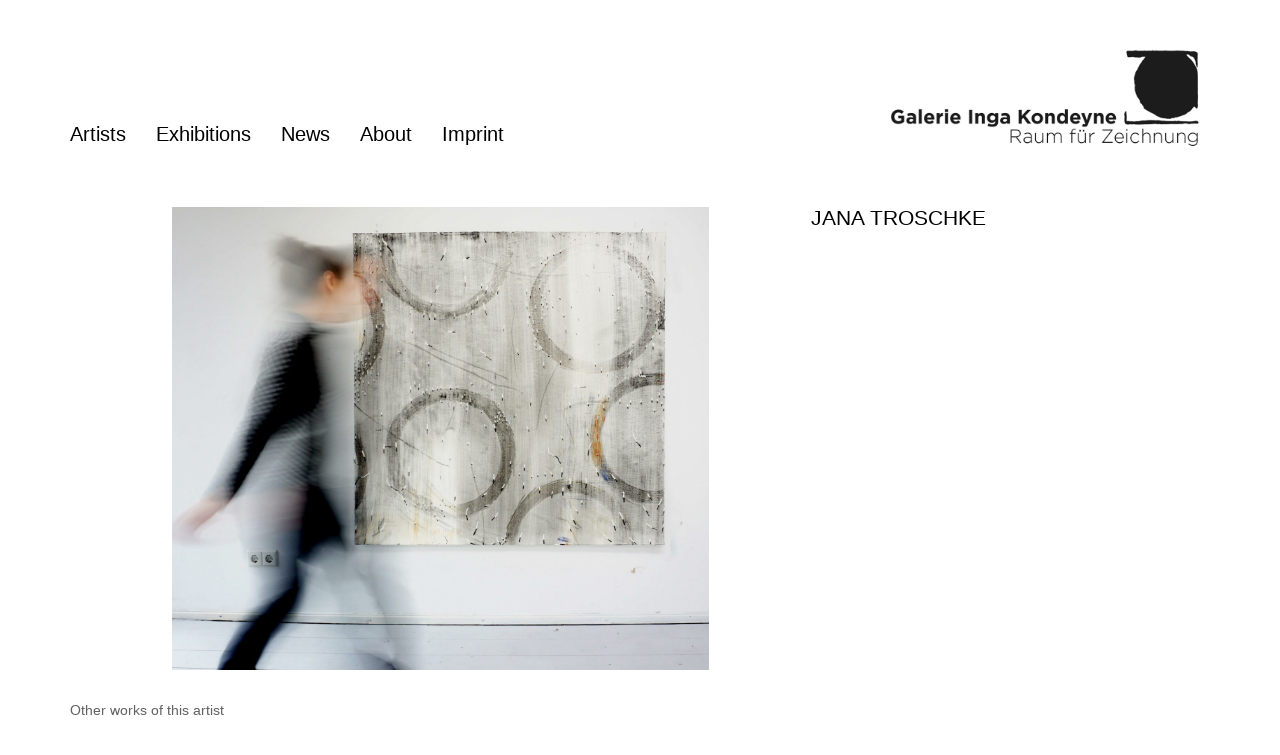

--- FILE ---
content_type: text/html; charset=UTF-8
request_url: https://galeriekondeyne.de/works/847-2/
body_size: 14947
content:
<!doctype html>
<html lang="de-DE">
<head>
	<meta charset="UTF-8">
	<meta name="viewport" content="width=device-width, initial-scale=1">
	<link rel="profile" href="https://gmpg.org/xfn/11">
	<title>Galerie Inga Kondeyne</title>
<meta name='robots' content='max-image-preview:large' />
	<style>img:is([sizes="auto" i], [sizes^="auto," i]) { contain-intrinsic-size: 3000px 1500px }</style>
	<link rel='dns-prefetch' href='//galeriekondeyne.de' />
<link rel="alternate" type="application/rss+xml" title="Galerie Inga Kondeyne &raquo; Feed" href="https://galeriekondeyne.de/feed/" />
<link rel="alternate" type="application/rss+xml" title="Galerie Inga Kondeyne &raquo; Kommentar-Feed" href="https://galeriekondeyne.de/comments/feed/" />
<script>
window._wpemojiSettings = {"baseUrl":"https:\/\/s.w.org\/images\/core\/emoji\/15.1.0\/72x72\/","ext":".png","svgUrl":"https:\/\/s.w.org\/images\/core\/emoji\/15.1.0\/svg\/","svgExt":".svg","source":{"concatemoji":"https:\/\/galeriekondeyne.de\/wp-includes\/js\/wp-emoji-release.min.js?ver=6.8.1"}};
/*! This file is auto-generated */
!function(i,n){var o,s,e;function c(e){try{var t={supportTests:e,timestamp:(new Date).valueOf()};sessionStorage.setItem(o,JSON.stringify(t))}catch(e){}}function p(e,t,n){e.clearRect(0,0,e.canvas.width,e.canvas.height),e.fillText(t,0,0);var t=new Uint32Array(e.getImageData(0,0,e.canvas.width,e.canvas.height).data),r=(e.clearRect(0,0,e.canvas.width,e.canvas.height),e.fillText(n,0,0),new Uint32Array(e.getImageData(0,0,e.canvas.width,e.canvas.height).data));return t.every(function(e,t){return e===r[t]})}function u(e,t,n){switch(t){case"flag":return n(e,"\ud83c\udff3\ufe0f\u200d\u26a7\ufe0f","\ud83c\udff3\ufe0f\u200b\u26a7\ufe0f")?!1:!n(e,"\ud83c\uddfa\ud83c\uddf3","\ud83c\uddfa\u200b\ud83c\uddf3")&&!n(e,"\ud83c\udff4\udb40\udc67\udb40\udc62\udb40\udc65\udb40\udc6e\udb40\udc67\udb40\udc7f","\ud83c\udff4\u200b\udb40\udc67\u200b\udb40\udc62\u200b\udb40\udc65\u200b\udb40\udc6e\u200b\udb40\udc67\u200b\udb40\udc7f");case"emoji":return!n(e,"\ud83d\udc26\u200d\ud83d\udd25","\ud83d\udc26\u200b\ud83d\udd25")}return!1}function f(e,t,n){var r="undefined"!=typeof WorkerGlobalScope&&self instanceof WorkerGlobalScope?new OffscreenCanvas(300,150):i.createElement("canvas"),a=r.getContext("2d",{willReadFrequently:!0}),o=(a.textBaseline="top",a.font="600 32px Arial",{});return e.forEach(function(e){o[e]=t(a,e,n)}),o}function t(e){var t=i.createElement("script");t.src=e,t.defer=!0,i.head.appendChild(t)}"undefined"!=typeof Promise&&(o="wpEmojiSettingsSupports",s=["flag","emoji"],n.supports={everything:!0,everythingExceptFlag:!0},e=new Promise(function(e){i.addEventListener("DOMContentLoaded",e,{once:!0})}),new Promise(function(t){var n=function(){try{var e=JSON.parse(sessionStorage.getItem(o));if("object"==typeof e&&"number"==typeof e.timestamp&&(new Date).valueOf()<e.timestamp+604800&&"object"==typeof e.supportTests)return e.supportTests}catch(e){}return null}();if(!n){if("undefined"!=typeof Worker&&"undefined"!=typeof OffscreenCanvas&&"undefined"!=typeof URL&&URL.createObjectURL&&"undefined"!=typeof Blob)try{var e="postMessage("+f.toString()+"("+[JSON.stringify(s),u.toString(),p.toString()].join(",")+"));",r=new Blob([e],{type:"text/javascript"}),a=new Worker(URL.createObjectURL(r),{name:"wpTestEmojiSupports"});return void(a.onmessage=function(e){c(n=e.data),a.terminate(),t(n)})}catch(e){}c(n=f(s,u,p))}t(n)}).then(function(e){for(var t in e)n.supports[t]=e[t],n.supports.everything=n.supports.everything&&n.supports[t],"flag"!==t&&(n.supports.everythingExceptFlag=n.supports.everythingExceptFlag&&n.supports[t]);n.supports.everythingExceptFlag=n.supports.everythingExceptFlag&&!n.supports.flag,n.DOMReady=!1,n.readyCallback=function(){n.DOMReady=!0}}).then(function(){return e}).then(function(){var e;n.supports.everything||(n.readyCallback(),(e=n.source||{}).concatemoji?t(e.concatemoji):e.wpemoji&&e.twemoji&&(t(e.twemoji),t(e.wpemoji)))}))}((window,document),window._wpemojiSettings);
</script>
<link rel='stylesheet' id='abx-lightbox-style-css' href='https://galeriekondeyne.de/wp-content/plugins/artbutlerwebsites/elementor/Lightbox/index.css?ver=1.22.4' media='all' />
<style id='wp-emoji-styles-inline-css'>

	img.wp-smiley, img.emoji {
		display: inline !important;
		border: none !important;
		box-shadow: none !important;
		height: 1em !important;
		width: 1em !important;
		margin: 0 0.07em !important;
		vertical-align: -0.1em !important;
		background: none !important;
		padding: 0 !important;
	}
</style>
<link rel='stylesheet' id='wp-block-library-css' href='https://galeriekondeyne.de/wp-includes/css/dist/block-library/style.min.css?ver=6.8.1' media='all' />
<style id='global-styles-inline-css'>
:root{--wp--preset--aspect-ratio--square: 1;--wp--preset--aspect-ratio--4-3: 4/3;--wp--preset--aspect-ratio--3-4: 3/4;--wp--preset--aspect-ratio--3-2: 3/2;--wp--preset--aspect-ratio--2-3: 2/3;--wp--preset--aspect-ratio--16-9: 16/9;--wp--preset--aspect-ratio--9-16: 9/16;--wp--preset--color--black: #000000;--wp--preset--color--cyan-bluish-gray: #abb8c3;--wp--preset--color--white: #ffffff;--wp--preset--color--pale-pink: #f78da7;--wp--preset--color--vivid-red: #cf2e2e;--wp--preset--color--luminous-vivid-orange: #ff6900;--wp--preset--color--luminous-vivid-amber: #fcb900;--wp--preset--color--light-green-cyan: #7bdcb5;--wp--preset--color--vivid-green-cyan: #00d084;--wp--preset--color--pale-cyan-blue: #8ed1fc;--wp--preset--color--vivid-cyan-blue: #0693e3;--wp--preset--color--vivid-purple: #9b51e0;--wp--preset--gradient--vivid-cyan-blue-to-vivid-purple: linear-gradient(135deg,rgba(6,147,227,1) 0%,rgb(155,81,224) 100%);--wp--preset--gradient--light-green-cyan-to-vivid-green-cyan: linear-gradient(135deg,rgb(122,220,180) 0%,rgb(0,208,130) 100%);--wp--preset--gradient--luminous-vivid-amber-to-luminous-vivid-orange: linear-gradient(135deg,rgba(252,185,0,1) 0%,rgba(255,105,0,1) 100%);--wp--preset--gradient--luminous-vivid-orange-to-vivid-red: linear-gradient(135deg,rgba(255,105,0,1) 0%,rgb(207,46,46) 100%);--wp--preset--gradient--very-light-gray-to-cyan-bluish-gray: linear-gradient(135deg,rgb(238,238,238) 0%,rgb(169,184,195) 100%);--wp--preset--gradient--cool-to-warm-spectrum: linear-gradient(135deg,rgb(74,234,220) 0%,rgb(151,120,209) 20%,rgb(207,42,186) 40%,rgb(238,44,130) 60%,rgb(251,105,98) 80%,rgb(254,248,76) 100%);--wp--preset--gradient--blush-light-purple: linear-gradient(135deg,rgb(255,206,236) 0%,rgb(152,150,240) 100%);--wp--preset--gradient--blush-bordeaux: linear-gradient(135deg,rgb(254,205,165) 0%,rgb(254,45,45) 50%,rgb(107,0,62) 100%);--wp--preset--gradient--luminous-dusk: linear-gradient(135deg,rgb(255,203,112) 0%,rgb(199,81,192) 50%,rgb(65,88,208) 100%);--wp--preset--gradient--pale-ocean: linear-gradient(135deg,rgb(255,245,203) 0%,rgb(182,227,212) 50%,rgb(51,167,181) 100%);--wp--preset--gradient--electric-grass: linear-gradient(135deg,rgb(202,248,128) 0%,rgb(113,206,126) 100%);--wp--preset--gradient--midnight: linear-gradient(135deg,rgb(2,3,129) 0%,rgb(40,116,252) 100%);--wp--preset--font-size--small: 13px;--wp--preset--font-size--medium: 20px;--wp--preset--font-size--large: 36px;--wp--preset--font-size--x-large: 42px;--wp--preset--spacing--20: 0.44rem;--wp--preset--spacing--30: 0.67rem;--wp--preset--spacing--40: 1rem;--wp--preset--spacing--50: 1.5rem;--wp--preset--spacing--60: 2.25rem;--wp--preset--spacing--70: 3.38rem;--wp--preset--spacing--80: 5.06rem;--wp--preset--shadow--natural: 6px 6px 9px rgba(0, 0, 0, 0.2);--wp--preset--shadow--deep: 12px 12px 50px rgba(0, 0, 0, 0.4);--wp--preset--shadow--sharp: 6px 6px 0px rgba(0, 0, 0, 0.2);--wp--preset--shadow--outlined: 6px 6px 0px -3px rgba(255, 255, 255, 1), 6px 6px rgba(0, 0, 0, 1);--wp--preset--shadow--crisp: 6px 6px 0px rgba(0, 0, 0, 1);}:root { --wp--style--global--content-size: 800px;--wp--style--global--wide-size: 1200px; }:where(body) { margin: 0; }.wp-site-blocks > .alignleft { float: left; margin-right: 2em; }.wp-site-blocks > .alignright { float: right; margin-left: 2em; }.wp-site-blocks > .aligncenter { justify-content: center; margin-left: auto; margin-right: auto; }:where(.wp-site-blocks) > * { margin-block-start: 24px; margin-block-end: 0; }:where(.wp-site-blocks) > :first-child { margin-block-start: 0; }:where(.wp-site-blocks) > :last-child { margin-block-end: 0; }:root { --wp--style--block-gap: 24px; }:root :where(.is-layout-flow) > :first-child{margin-block-start: 0;}:root :where(.is-layout-flow) > :last-child{margin-block-end: 0;}:root :where(.is-layout-flow) > *{margin-block-start: 24px;margin-block-end: 0;}:root :where(.is-layout-constrained) > :first-child{margin-block-start: 0;}:root :where(.is-layout-constrained) > :last-child{margin-block-end: 0;}:root :where(.is-layout-constrained) > *{margin-block-start: 24px;margin-block-end: 0;}:root :where(.is-layout-flex){gap: 24px;}:root :where(.is-layout-grid){gap: 24px;}.is-layout-flow > .alignleft{float: left;margin-inline-start: 0;margin-inline-end: 2em;}.is-layout-flow > .alignright{float: right;margin-inline-start: 2em;margin-inline-end: 0;}.is-layout-flow > .aligncenter{margin-left: auto !important;margin-right: auto !important;}.is-layout-constrained > .alignleft{float: left;margin-inline-start: 0;margin-inline-end: 2em;}.is-layout-constrained > .alignright{float: right;margin-inline-start: 2em;margin-inline-end: 0;}.is-layout-constrained > .aligncenter{margin-left: auto !important;margin-right: auto !important;}.is-layout-constrained > :where(:not(.alignleft):not(.alignright):not(.alignfull)){max-width: var(--wp--style--global--content-size);margin-left: auto !important;margin-right: auto !important;}.is-layout-constrained > .alignwide{max-width: var(--wp--style--global--wide-size);}body .is-layout-flex{display: flex;}.is-layout-flex{flex-wrap: wrap;align-items: center;}.is-layout-flex > :is(*, div){margin: 0;}body .is-layout-grid{display: grid;}.is-layout-grid > :is(*, div){margin: 0;}body{padding-top: 0px;padding-right: 0px;padding-bottom: 0px;padding-left: 0px;}a:where(:not(.wp-element-button)){text-decoration: underline;}:root :where(.wp-element-button, .wp-block-button__link){background-color: #32373c;border-width: 0;color: #fff;font-family: inherit;font-size: inherit;line-height: inherit;padding: calc(0.667em + 2px) calc(1.333em + 2px);text-decoration: none;}.has-black-color{color: var(--wp--preset--color--black) !important;}.has-cyan-bluish-gray-color{color: var(--wp--preset--color--cyan-bluish-gray) !important;}.has-white-color{color: var(--wp--preset--color--white) !important;}.has-pale-pink-color{color: var(--wp--preset--color--pale-pink) !important;}.has-vivid-red-color{color: var(--wp--preset--color--vivid-red) !important;}.has-luminous-vivid-orange-color{color: var(--wp--preset--color--luminous-vivid-orange) !important;}.has-luminous-vivid-amber-color{color: var(--wp--preset--color--luminous-vivid-amber) !important;}.has-light-green-cyan-color{color: var(--wp--preset--color--light-green-cyan) !important;}.has-vivid-green-cyan-color{color: var(--wp--preset--color--vivid-green-cyan) !important;}.has-pale-cyan-blue-color{color: var(--wp--preset--color--pale-cyan-blue) !important;}.has-vivid-cyan-blue-color{color: var(--wp--preset--color--vivid-cyan-blue) !important;}.has-vivid-purple-color{color: var(--wp--preset--color--vivid-purple) !important;}.has-black-background-color{background-color: var(--wp--preset--color--black) !important;}.has-cyan-bluish-gray-background-color{background-color: var(--wp--preset--color--cyan-bluish-gray) !important;}.has-white-background-color{background-color: var(--wp--preset--color--white) !important;}.has-pale-pink-background-color{background-color: var(--wp--preset--color--pale-pink) !important;}.has-vivid-red-background-color{background-color: var(--wp--preset--color--vivid-red) !important;}.has-luminous-vivid-orange-background-color{background-color: var(--wp--preset--color--luminous-vivid-orange) !important;}.has-luminous-vivid-amber-background-color{background-color: var(--wp--preset--color--luminous-vivid-amber) !important;}.has-light-green-cyan-background-color{background-color: var(--wp--preset--color--light-green-cyan) !important;}.has-vivid-green-cyan-background-color{background-color: var(--wp--preset--color--vivid-green-cyan) !important;}.has-pale-cyan-blue-background-color{background-color: var(--wp--preset--color--pale-cyan-blue) !important;}.has-vivid-cyan-blue-background-color{background-color: var(--wp--preset--color--vivid-cyan-blue) !important;}.has-vivid-purple-background-color{background-color: var(--wp--preset--color--vivid-purple) !important;}.has-black-border-color{border-color: var(--wp--preset--color--black) !important;}.has-cyan-bluish-gray-border-color{border-color: var(--wp--preset--color--cyan-bluish-gray) !important;}.has-white-border-color{border-color: var(--wp--preset--color--white) !important;}.has-pale-pink-border-color{border-color: var(--wp--preset--color--pale-pink) !important;}.has-vivid-red-border-color{border-color: var(--wp--preset--color--vivid-red) !important;}.has-luminous-vivid-orange-border-color{border-color: var(--wp--preset--color--luminous-vivid-orange) !important;}.has-luminous-vivid-amber-border-color{border-color: var(--wp--preset--color--luminous-vivid-amber) !important;}.has-light-green-cyan-border-color{border-color: var(--wp--preset--color--light-green-cyan) !important;}.has-vivid-green-cyan-border-color{border-color: var(--wp--preset--color--vivid-green-cyan) !important;}.has-pale-cyan-blue-border-color{border-color: var(--wp--preset--color--pale-cyan-blue) !important;}.has-vivid-cyan-blue-border-color{border-color: var(--wp--preset--color--vivid-cyan-blue) !important;}.has-vivid-purple-border-color{border-color: var(--wp--preset--color--vivid-purple) !important;}.has-vivid-cyan-blue-to-vivid-purple-gradient-background{background: var(--wp--preset--gradient--vivid-cyan-blue-to-vivid-purple) !important;}.has-light-green-cyan-to-vivid-green-cyan-gradient-background{background: var(--wp--preset--gradient--light-green-cyan-to-vivid-green-cyan) !important;}.has-luminous-vivid-amber-to-luminous-vivid-orange-gradient-background{background: var(--wp--preset--gradient--luminous-vivid-amber-to-luminous-vivid-orange) !important;}.has-luminous-vivid-orange-to-vivid-red-gradient-background{background: var(--wp--preset--gradient--luminous-vivid-orange-to-vivid-red) !important;}.has-very-light-gray-to-cyan-bluish-gray-gradient-background{background: var(--wp--preset--gradient--very-light-gray-to-cyan-bluish-gray) !important;}.has-cool-to-warm-spectrum-gradient-background{background: var(--wp--preset--gradient--cool-to-warm-spectrum) !important;}.has-blush-light-purple-gradient-background{background: var(--wp--preset--gradient--blush-light-purple) !important;}.has-blush-bordeaux-gradient-background{background: var(--wp--preset--gradient--blush-bordeaux) !important;}.has-luminous-dusk-gradient-background{background: var(--wp--preset--gradient--luminous-dusk) !important;}.has-pale-ocean-gradient-background{background: var(--wp--preset--gradient--pale-ocean) !important;}.has-electric-grass-gradient-background{background: var(--wp--preset--gradient--electric-grass) !important;}.has-midnight-gradient-background{background: var(--wp--preset--gradient--midnight) !important;}.has-small-font-size{font-size: var(--wp--preset--font-size--small) !important;}.has-medium-font-size{font-size: var(--wp--preset--font-size--medium) !important;}.has-large-font-size{font-size: var(--wp--preset--font-size--large) !important;}.has-x-large-font-size{font-size: var(--wp--preset--font-size--x-large) !important;}
:root :where(.wp-block-pullquote){font-size: 1.5em;line-height: 1.6;}
</style>
<link rel='stylesheet' id='ivory-search-styles-css' href='https://galeriekondeyne.de/wp-content/plugins/add-search-to-menu/public/css/ivory-search.min.css?ver=5.5.11' media='all' />
<link rel='stylesheet' id='hello-elementor-css' href='https://galeriekondeyne.de/wp-content/themes/hello-elementor/assets/css/reset.css?ver=3.4.4' media='all' />
<link rel='stylesheet' id='hello-elementor-theme-style-css' href='https://galeriekondeyne.de/wp-content/themes/hello-elementor/assets/css/theme.css?ver=3.4.4' media='all' />
<link rel='stylesheet' id='hello-elementor-header-footer-css' href='https://galeriekondeyne.de/wp-content/themes/hello-elementor/assets/css/header-footer.css?ver=3.4.4' media='all' />
<link rel='stylesheet' id='elementor-frontend-css' href='https://galeriekondeyne.de/wp-content/plugins/elementor/assets/css/frontend.min.css?ver=3.29.2' media='all' />
<style id='elementor-frontend-inline-css'>

		.dialog-widget.elementor-lightbox, .confirm-modal-content.elementor-lightbox {
			
			
			
			
			
		}

		.dialog-widget.elementor-lightbox .swiper .elementor-swiper-button,
		.dialog-widget.elementor-lightbox .swiper~.elementor-swiper-button {
			color: var(--lightbox-ui-color);
			font-size: var(--lightbox-navigation-icons-size);
		}

		.dialog-widget.elementor-lightbox .swiper .elementor-swiper-button:hover,
		.dialog-widget.elementor-lightbox .swiper~.elementor-swiper-button:hover {
			color: var(--lightbox-ui-color-hover);
		}

		.dialog-widget.elementor-lightbox .swiper .elementor-swiper-button svg,
		.dialog-widget.elementor-lightbox .swiper~.elementor-swiper-button svg {
			fill: currentColor;
		}

		.dialog-widget.elementor-lightbox .swiper .swiper-pagination-fraction {
			color: var(--lightbox-ui-color);
		}

		.confirm-modal-content .abx-left, .confirm-modal-content .abx-right {
			width: var(--lightbox-navigation-icons-size);
			height: var(--lightbox-navigation-icons-size);
		}

		.confirm-modal-content .counter {
			color: var(--lightbox-ui-color);
			font-size: var(--lightbox-header-icons-size);
			
		}

		.confirm-modal-content .abx-close svg {
			width: var(--lightbox-header-icons-size);
			height: var(--lightbox-header-icons-size);
		}
	
.elementor-slideshow__title{font-family:var(--e-global-typography-text-font-family);font-size:var(--e-global-typography-text-font-size);font-style:var(--e-global-typography-text-font-style);font-weight:var(--e-global-typography-text-font-weight);text-transform:var(--e-global-typography-text-text-transform);line-height:var(--e-global-typography-text-line-height);letter-spacing:var(--e-global-typography-text-letter-spacing);word-spacing:var(--e-global-typography-text-word-spacing);}
.elementor-slideshow__title{font-family:var(--e-global-typography-text-font-family);font-size:var(--e-global-typography-text-font-size);font-style:var(--e-global-typography-text-font-style);font-weight:var(--e-global-typography-text-font-weight);text-transform:var(--e-global-typography-text-text-transform);line-height:var(--e-global-typography-text-line-height);letter-spacing:var(--e-global-typography-text-letter-spacing);word-spacing:var(--e-global-typography-text-word-spacing);}
.elementor-slideshow__title{font-family:var(--e-global-typography-text-font-family);font-size:var(--e-global-typography-text-font-size);font-style:var(--e-global-typography-text-font-style);font-weight:var(--e-global-typography-text-font-weight);text-transform:var(--e-global-typography-text-text-transform);line-height:var(--e-global-typography-text-line-height);letter-spacing:var(--e-global-typography-text-letter-spacing);word-spacing:var(--e-global-typography-text-word-spacing);}
</style>
<link rel='stylesheet' id='elementor-post-9-css' href='https://galeriekondeyne.de/wp-content/uploads/sites/2/elementor/css/post-9.css?ver=1766493121' media='all' />
<link rel='stylesheet' id='widget-spacer-css' href='https://galeriekondeyne.de/wp-content/plugins/elementor/assets/css/widget-spacer.min.css?ver=3.29.2' media='all' />
<link rel='stylesheet' id='widget-image-css' href='https://galeriekondeyne.de/wp-content/plugins/elementor/assets/css/widget-image.min.css?ver=3.29.2' media='all' />
<link rel='stylesheet' id='widget-nav-menu-css' href='https://galeriekondeyne.de/wp-content/plugins/elementor-pro/assets/css/widget-nav-menu.min.css?ver=3.29.2' media='all' />
<link rel='stylesheet' id='swiper-css' href='https://galeriekondeyne.de/wp-content/plugins/elementor/assets/lib/swiper/v8/css/swiper.min.css?ver=8.4.5' media='all' />
<link rel='stylesheet' id='e-swiper-css' href='https://galeriekondeyne.de/wp-content/plugins/elementor/assets/css/conditionals/e-swiper.min.css?ver=3.29.2' media='all' />
<link rel='stylesheet' id='widget-image-carousel-css' href='https://galeriekondeyne.de/wp-content/plugins/elementor/assets/css/widget-image-carousel.min.css?ver=3.29.2' media='all' />
<link rel='stylesheet' id='widget-heading-css' href='https://galeriekondeyne.de/wp-content/plugins/elementor/assets/css/widget-heading.min.css?ver=3.29.2' media='all' />
<link rel='stylesheet' id='widget-post-info-css' href='https://galeriekondeyne.de/wp-content/plugins/elementor-pro/assets/css/widget-post-info.min.css?ver=3.29.2' media='all' />
<link rel='stylesheet' id='widget-icon-list-css' href='https://galeriekondeyne.de/wp-content/plugins/elementor/assets/css/widget-icon-list.min.css?ver=3.29.2' media='all' />
<link rel='stylesheet' id='elementor-icons-shared-0-css' href='https://galeriekondeyne.de/wp-content/plugins/elementor/assets/lib/font-awesome/css/fontawesome.min.css?ver=5.15.3' media='all' />
<link rel='stylesheet' id='elementor-icons-fa-regular-css' href='https://galeriekondeyne.de/wp-content/plugins/elementor/assets/lib/font-awesome/css/regular.min.css?ver=5.15.3' media='all' />
<link rel='stylesheet' id='elementor-icons-fa-solid-css' href='https://galeriekondeyne.de/wp-content/plugins/elementor/assets/lib/font-awesome/css/solid.min.css?ver=5.15.3' media='all' />
<link rel='stylesheet' id='widget-nested-tabs-css' href='https://galeriekondeyne.de/wp-content/plugins/elementor/assets/css/widget-nested-tabs.min.css?ver=3.29.2' media='all' />
<link rel='stylesheet' id='widget-loop-common-css' href='https://galeriekondeyne.de/wp-content/plugins/elementor-pro/assets/css/widget-loop-common.min.css?ver=3.29.2' media='all' />
<link rel='stylesheet' id='widget-loop-grid-css' href='https://galeriekondeyne.de/wp-content/plugins/elementor-pro/assets/css/widget-loop-grid.min.css?ver=3.29.2' media='all' />
<link rel='stylesheet' id='widget-loop-carousel-css' href='https://galeriekondeyne.de/wp-content/plugins/elementor-pro/assets/css/widget-loop-carousel.min.css?ver=3.29.2' media='all' />
<link rel='stylesheet' id='widget-form-css' href='https://galeriekondeyne.de/wp-content/plugins/elementor-pro/assets/css/widget-form.min.css?ver=3.29.2' media='all' />
<link rel='stylesheet' id='e-popup-css' href='https://galeriekondeyne.de/wp-content/plugins/elementor-pro/assets/css/conditionals/popup.min.css?ver=3.29.2' media='all' />
<link rel='stylesheet' id='elementor-icons-css' href='https://galeriekondeyne.de/wp-content/plugins/elementor/assets/lib/eicons/css/elementor-icons.min.css?ver=5.40.0' media='all' />
<link rel='stylesheet' id='abx-carousels-css' href='https://galeriekondeyne.de/wp-content/plugins/artbutlerwebsites/elementor/css/abx-carousels.css?ver=1.22.4' media='all' />
<link rel='stylesheet' id='abx-globals-css' href='https://galeriekondeyne.de/wp-content/plugins/artbutlerwebsites/elementor/css/global.css?ver=1.22.4' media='all' />
<link rel='stylesheet' id='abx-layouts-css' href='https://galeriekondeyne.de/wp-content/plugins/artbutlerwebsites/elementor/css/layouts.css?ver=1.22.4' media='all' />
<link rel='stylesheet' id='elementor-post-1264-css' href='https://galeriekondeyne.de/wp-content/uploads/sites/2/elementor/css/post-1264.css?ver=1766493121' media='all' />
<link rel='stylesheet' id='elementor-post-1266-css' href='https://galeriekondeyne.de/wp-content/uploads/sites/2/elementor/css/post-1266.css?ver=1766493121' media='all' />
<link rel='stylesheet' id='elementor-post-1375-css' href='https://galeriekondeyne.de/wp-content/uploads/sites/2/elementor/css/post-1375.css?ver=1766493137' media='all' />
<link rel='stylesheet' id='elementor-post-1253-css' href='https://galeriekondeyne.de/wp-content/uploads/sites/2/elementor/css/post-1253.css?ver=1766493121' media='all' />
<link rel='stylesheet' id='elementor-gf-local-roboto-css' href='https://galeriekondeyne.de/wp-content/uploads/sites/2/elementor/google-fonts/css/roboto.css?ver=1750876871' media='all' />
<script src="https://galeriekondeyne.de/wp-includes/js/jquery/jquery.min.js?ver=3.7.1" id="jquery-core-js"></script>
<script src="https://galeriekondeyne.de/wp-includes/js/jquery/jquery-migrate.min.js?ver=3.4.1" id="jquery-migrate-js"></script>
<script src="https://galeriekondeyne.de/wp-content/plugins/artbutlerwebsites/elementor/js/enquiry.js?ver=1.22.4" id="popup-script-js"></script>
<script src="https://galeriekondeyne.de/wp-content/plugins/artbutlerwebsites/elementor/js/vendors/list.min.js?ver=1.22.4" id="list-js-js"></script>
<script src="https://galeriekondeyne.de/wp-content/plugins/artbutlerwebsites/elementor/js/hide-data.js?ver=1.22.4" id="hide-data-js"></script>
<script src="https://galeriekondeyne.de/wp-content/plugins/artbutlerwebsites/elementor/js/carousel-size.js?ver=1.22.4" id="abx-carousel-js"></script>
<script src="https://galeriekondeyne.de/wp-content/plugins/artbutlerwebsites/elementor/js/elementor-fixes.js?ver=1.22.4" id="abx-elementor-fix-js"></script>
<script id="abx-tab-hash-js-extra">
var tab_with_scroll = {"with_scroll":"0","scroll_offset":"0"};
var tab_with_scroll = {"with_scroll":"0","scroll_offset":"0"};
</script>
<script src="https://galeriekondeyne.de/wp-content/plugins/artbutlerwebsites/elementor/js/tab-hash.js?ver=1.22.4" id="abx-tab-hash-js"></script>
<script src="https://cdn.jsdelivr.net/npm/justified-layout@4.1.0/dist/justified-layout.min.js?ver=4.1.0" id="justified-layout-js"></script>
<script src="https://galeriekondeyne.de/wp-content/plugins/artbutlerwebsites/elementor/js/justified-layout.js?ver=1.22.4" id="abx-justified-layout-js"></script>
<script src="https://galeriekondeyne.de/wp-content/plugins/artbutlerwebsites/elementor/js/form-callback.js?ver=1.22.4" id="abx-form-callback-js"></script>
<script id="abx-elementor-pro-version-js-before">
window.elementorProVersion = "3.29.2"
</script>
<script src="https://galeriekondeyne.de/wp-content/plugins/elementor-pro/assets/js/page-transitions.min.js?ver=3.29.2" id="page-transitions-js"></script>
<script src="https://galeriekondeyne.de/wp-content/plugins/artbutlerwebsites/elementor/js/pagination.js?ver=1.22.4" id="abx-pagination-js"></script>
<script id="abx-lightbox-js-extra">
var post_meta_data = {"post_title":"","post_type":"works"};
</script>
<script id="abx-lightbox-js-before">
window.website_config = {"lang":"de"}
</script>
<script src="https://galeriekondeyne.de/wp-content/plugins/artbutlerwebsites/elementor/js/lightbox.js?ver=1.22.4" id="abx-lightbox-js"></script>
<link rel="https://api.w.org/" href="https://galeriekondeyne.de/wp-json/" /><link rel="alternate" title="JSON" type="application/json" href="https://galeriekondeyne.de/wp-json/wp/v2/works/847" /><link rel="EditURI" type="application/rsd+xml" title="RSD" href="https://galeriekondeyne.de/xmlrpc.php?rsd" />
<meta name="generator" content="WordPress 6.8.1" />
<link rel="canonical" href="https://galeriekondeyne.de/works/847-2/" />
<link rel='shortlink' href='https://galeriekondeyne.de/?p=847' />
<link rel="alternate" title="oEmbed (JSON)" type="application/json+oembed" href="https://galeriekondeyne.de/wp-json/oembed/1.0/embed?url=https%3A%2F%2Fgaleriekondeyne.de%2Fworks%2F847-2%2F" />
<link rel="alternate" title="oEmbed (XML)" type="text/xml+oembed" href="https://galeriekondeyne.de/wp-json/oembed/1.0/embed?url=https%3A%2F%2Fgaleriekondeyne.de%2Fworks%2F847-2%2F&#038;format=xml" />
<meta name="generator" content="Elementor 3.29.2; features: additional_custom_breakpoints, e_local_google_fonts; settings: css_print_method-external, google_font-enabled, font_display-swap">
			<style>
				.e-con.e-parent:nth-of-type(n+4):not(.e-lazyloaded):not(.e-no-lazyload),
				.e-con.e-parent:nth-of-type(n+4):not(.e-lazyloaded):not(.e-no-lazyload) * {
					background-image: none !important;
				}
				@media screen and (max-height: 1024px) {
					.e-con.e-parent:nth-of-type(n+3):not(.e-lazyloaded):not(.e-no-lazyload),
					.e-con.e-parent:nth-of-type(n+3):not(.e-lazyloaded):not(.e-no-lazyload) * {
						background-image: none !important;
					}
				}
				@media screen and (max-height: 640px) {
					.e-con.e-parent:nth-of-type(n+2):not(.e-lazyloaded):not(.e-no-lazyload),
					.e-con.e-parent:nth-of-type(n+2):not(.e-lazyloaded):not(.e-no-lazyload) * {
						background-image: none !important;
					}
				}
			</style>
			</head>
<body class="wp-singular works-template-default single single-works postid-847 wp-custom-logo wp-embed-responsive wp-theme-hello-elementor hello-elementor artbutlerwebsites hello-elementor-default elementor-default elementor-kit-9 elementor-page-1375">

		<e-page-transition class="e-page-transition--entering" exclude="^https\:\/\/galeriekondeyne\.de\/wp\-admin\/">
					</e-page-transition>
		
<a class="skip-link screen-reader-text" href="#content">Zum Inhalt springen</a>

		<div data-elementor-type="header" data-elementor-id="1264" class="elementor elementor-1264 elementor-location-header" data-elementor-post-type="elementor_library">
			<div class="elementor-element elementor-element-e3eb866 e-flex e-con-boxed e-con e-parent" data-id="e3eb866" data-element_type="container">
					<div class="e-con-inner">
				<div class="elementor-element elementor-element-8928329 elementor-widget elementor-widget-spacer" data-id="8928329" data-element_type="widget" data-widget_type="spacer.default">
				<div class="elementor-widget-container">
							<div class="elementor-spacer">
			<div class="elementor-spacer-inner"></div>
		</div>
						</div>
				</div>
					</div>
				</div>
		<div class="elementor-element elementor-element-d97a35a elementor-hidden-tablet elementor-hidden-mobile e-flex e-con-boxed e-con e-parent" data-id="d97a35a" data-element_type="container" data-settings="{&quot;background_background&quot;:&quot;classic&quot;}">
					<div class="e-con-inner">
				<div class="elementor-element elementor-element-8c17578 elementor-widget__width-initial elementor-widget elementor-widget-theme-site-logo elementor-widget-image" data-id="8c17578" data-element_type="widget" data-widget_type="theme-site-logo.default">
				<div class="elementor-widget-container">
											<a href="https://galeriekondeyne.de">
			<img src="https://galeriekondeyne.de/wp-content/uploads/sites/2/2023/04/logo.png" class="attachment-full size-full wp-image-8" alt="JANA TROSCHKE " title="JANA TROSCHKE" />				</a>
											</div>
				</div>
				<div class="elementor-element elementor-element-d694e16 elementor-nav-menu--dropdown-tablet elementor-nav-menu__text-align-aside elementor-nav-menu--toggle elementor-nav-menu--burger elementor-widget elementor-widget-nav-menu" data-id="d694e16" data-element_type="widget" data-settings="{&quot;layout&quot;:&quot;horizontal&quot;,&quot;submenu_icon&quot;:{&quot;value&quot;:&quot;&lt;i class=\&quot;fas fa-caret-down\&quot;&gt;&lt;\/i&gt;&quot;,&quot;library&quot;:&quot;fa-solid&quot;},&quot;toggle&quot;:&quot;burger&quot;}" data-widget_type="nav-menu.default">
				<div class="elementor-widget-container">
								<nav aria-label="Menü" class="elementor-nav-menu--main elementor-nav-menu__container elementor-nav-menu--layout-horizontal e--pointer-underline e--animation-fade">
				<ul id="menu-1-d694e16" class="elementor-nav-menu"><li class="menu-item menu-item-type-post_type_archive menu-item-object-artists menu-item-916"><a href="https://galeriekondeyne.de/artists/" class="elementor-item">Artists</a></li>
<li class="menu-item menu-item-type-post_type_archive menu-item-object-exhibitions menu-item-917"><a href="https://galeriekondeyne.de/exhibitions/" class="elementor-item">Exhibitions</a></li>
<li class="menu-item menu-item-type-post_type_archive menu-item-object-news menu-item-1491"><a href="https://galeriekondeyne.de/news/" class="elementor-item">News</a></li>
<li class="menu-item menu-item-type-post_type menu-item-object-page menu-item-1012"><a href="https://galeriekondeyne.de/about/" class="elementor-item">About</a></li>
<li class="menu-item menu-item-type-post_type menu-item-object-page menu-item-863"><a href="https://galeriekondeyne.de/imprint/" class="elementor-item">Imprint</a></li>
</ul>			</nav>
					<div class="elementor-menu-toggle" role="button" tabindex="0" aria-label="Menü Umschalter" aria-expanded="false">
			<i aria-hidden="true" role="presentation" class="elementor-menu-toggle__icon--open eicon-menu-bar"></i><i aria-hidden="true" role="presentation" class="elementor-menu-toggle__icon--close eicon-close"></i>		</div>
					<nav class="elementor-nav-menu--dropdown elementor-nav-menu__container" aria-hidden="true">
				<ul id="menu-2-d694e16" class="elementor-nav-menu"><li class="menu-item menu-item-type-post_type_archive menu-item-object-artists menu-item-916"><a href="https://galeriekondeyne.de/artists/" class="elementor-item" tabindex="-1">Artists</a></li>
<li class="menu-item menu-item-type-post_type_archive menu-item-object-exhibitions menu-item-917"><a href="https://galeriekondeyne.de/exhibitions/" class="elementor-item" tabindex="-1">Exhibitions</a></li>
<li class="menu-item menu-item-type-post_type_archive menu-item-object-news menu-item-1491"><a href="https://galeriekondeyne.de/news/" class="elementor-item" tabindex="-1">News</a></li>
<li class="menu-item menu-item-type-post_type menu-item-object-page menu-item-1012"><a href="https://galeriekondeyne.de/about/" class="elementor-item" tabindex="-1">About</a></li>
<li class="menu-item menu-item-type-post_type menu-item-object-page menu-item-863"><a href="https://galeriekondeyne.de/imprint/" class="elementor-item" tabindex="-1">Imprint</a></li>
</ul>			</nav>
						</div>
				</div>
					</div>
				</div>
		<div class="elementor-element elementor-element-559fc5d elementor-hidden-desktop elementor-hidden-mobile e-flex e-con-boxed e-con e-parent" data-id="559fc5d" data-element_type="container" data-settings="{&quot;background_background&quot;:&quot;classic&quot;}">
					<div class="e-con-inner">
				<div class="elementor-element elementor-element-0984a50 elementor-widget__width-initial elementor-widget elementor-widget-theme-site-logo elementor-widget-image" data-id="0984a50" data-element_type="widget" data-widget_type="theme-site-logo.default">
				<div class="elementor-widget-container">
											<a href="https://galeriekondeyne.de">
			<img src="https://galeriekondeyne.de/wp-content/uploads/sites/2/2023/04/logo.png" class="attachment-full size-full wp-image-8" alt="JANA TROSCHKE " title="JANA TROSCHKE" />				</a>
											</div>
				</div>
				<div class="elementor-element elementor-element-79f8ff6 elementor-absolute elementor-nav-menu--dropdown-tablet elementor-nav-menu__text-align-aside elementor-nav-menu--toggle elementor-nav-menu--burger elementor-widget elementor-widget-nav-menu" data-id="79f8ff6" data-element_type="widget" data-settings="{&quot;_position&quot;:&quot;absolute&quot;,&quot;layout&quot;:&quot;horizontal&quot;,&quot;submenu_icon&quot;:{&quot;value&quot;:&quot;&lt;i class=\&quot;fas fa-caret-down\&quot;&gt;&lt;\/i&gt;&quot;,&quot;library&quot;:&quot;fa-solid&quot;},&quot;toggle&quot;:&quot;burger&quot;}" data-widget_type="nav-menu.default">
				<div class="elementor-widget-container">
								<nav aria-label="Menü" class="elementor-nav-menu--main elementor-nav-menu__container elementor-nav-menu--layout-horizontal e--pointer-underline e--animation-fade">
				<ul id="menu-1-79f8ff6" class="elementor-nav-menu"><li class="menu-item menu-item-type-post_type_archive menu-item-object-artists menu-item-916"><a href="https://galeriekondeyne.de/artists/" class="elementor-item">Artists</a></li>
<li class="menu-item menu-item-type-post_type_archive menu-item-object-exhibitions menu-item-917"><a href="https://galeriekondeyne.de/exhibitions/" class="elementor-item">Exhibitions</a></li>
<li class="menu-item menu-item-type-post_type_archive menu-item-object-news menu-item-1491"><a href="https://galeriekondeyne.de/news/" class="elementor-item">News</a></li>
<li class="menu-item menu-item-type-post_type menu-item-object-page menu-item-1012"><a href="https://galeriekondeyne.de/about/" class="elementor-item">About</a></li>
<li class="menu-item menu-item-type-post_type menu-item-object-page menu-item-863"><a href="https://galeriekondeyne.de/imprint/" class="elementor-item">Imprint</a></li>
</ul>			</nav>
					<div class="elementor-menu-toggle" role="button" tabindex="0" aria-label="Menü Umschalter" aria-expanded="false">
			<i aria-hidden="true" role="presentation" class="elementor-menu-toggle__icon--open eicon-menu-bar"></i><i aria-hidden="true" role="presentation" class="elementor-menu-toggle__icon--close eicon-close"></i>		</div>
					<nav class="elementor-nav-menu--dropdown elementor-nav-menu__container" aria-hidden="true">
				<ul id="menu-2-79f8ff6" class="elementor-nav-menu"><li class="menu-item menu-item-type-post_type_archive menu-item-object-artists menu-item-916"><a href="https://galeriekondeyne.de/artists/" class="elementor-item" tabindex="-1">Artists</a></li>
<li class="menu-item menu-item-type-post_type_archive menu-item-object-exhibitions menu-item-917"><a href="https://galeriekondeyne.de/exhibitions/" class="elementor-item" tabindex="-1">Exhibitions</a></li>
<li class="menu-item menu-item-type-post_type_archive menu-item-object-news menu-item-1491"><a href="https://galeriekondeyne.de/news/" class="elementor-item" tabindex="-1">News</a></li>
<li class="menu-item menu-item-type-post_type menu-item-object-page menu-item-1012"><a href="https://galeriekondeyne.de/about/" class="elementor-item" tabindex="-1">About</a></li>
<li class="menu-item menu-item-type-post_type menu-item-object-page menu-item-863"><a href="https://galeriekondeyne.de/imprint/" class="elementor-item" tabindex="-1">Imprint</a></li>
</ul>			</nav>
						</div>
				</div>
					</div>
				</div>
		<div class="elementor-element elementor-element-07b0d25 elementor-hidden-desktop elementor-hidden-tablet e-flex e-con-boxed e-con e-parent" data-id="07b0d25" data-element_type="container" data-settings="{&quot;background_background&quot;:&quot;classic&quot;}">
					<div class="e-con-inner">
				<div class="elementor-element elementor-element-8983035 elementor-widget__width-initial elementor-widget elementor-widget-theme-site-logo elementor-widget-image" data-id="8983035" data-element_type="widget" data-widget_type="theme-site-logo.default">
				<div class="elementor-widget-container">
											<a href="https://galeriekondeyne.de">
			<img src="https://galeriekondeyne.de/wp-content/uploads/sites/2/2023/04/logo.png" class="attachment-full size-full wp-image-8" alt="JANA TROSCHKE " title="JANA TROSCHKE" />				</a>
											</div>
				</div>
					</div>
				</div>
		<div class="elementor-element elementor-element-ff108ac elementor-hidden-desktop elementor-hidden-tablet e-flex e-con-boxed e-con e-parent" data-id="ff108ac" data-element_type="container">
					<div class="e-con-inner">
				<div class="elementor-element elementor-element-8920462 elementor-widget-mobile__width-inherit elementor-absolute elementor-nav-menu--dropdown-tablet elementor-nav-menu__text-align-aside elementor-nav-menu--toggle elementor-nav-menu--burger elementor-widget elementor-widget-nav-menu" data-id="8920462" data-element_type="widget" data-settings="{&quot;_position&quot;:&quot;absolute&quot;,&quot;layout&quot;:&quot;horizontal&quot;,&quot;submenu_icon&quot;:{&quot;value&quot;:&quot;&lt;i class=\&quot;fas fa-caret-down\&quot;&gt;&lt;\/i&gt;&quot;,&quot;library&quot;:&quot;fa-solid&quot;},&quot;toggle&quot;:&quot;burger&quot;}" data-widget_type="nav-menu.default">
				<div class="elementor-widget-container">
								<nav aria-label="Menü" class="elementor-nav-menu--main elementor-nav-menu__container elementor-nav-menu--layout-horizontal e--pointer-underline e--animation-fade">
				<ul id="menu-1-8920462" class="elementor-nav-menu"><li class="menu-item menu-item-type-post_type_archive menu-item-object-artists menu-item-916"><a href="https://galeriekondeyne.de/artists/" class="elementor-item">Artists</a></li>
<li class="menu-item menu-item-type-post_type_archive menu-item-object-exhibitions menu-item-917"><a href="https://galeriekondeyne.de/exhibitions/" class="elementor-item">Exhibitions</a></li>
<li class="menu-item menu-item-type-post_type_archive menu-item-object-news menu-item-1491"><a href="https://galeriekondeyne.de/news/" class="elementor-item">News</a></li>
<li class="menu-item menu-item-type-post_type menu-item-object-page menu-item-1012"><a href="https://galeriekondeyne.de/about/" class="elementor-item">About</a></li>
<li class="menu-item menu-item-type-post_type menu-item-object-page menu-item-863"><a href="https://galeriekondeyne.de/imprint/" class="elementor-item">Imprint</a></li>
</ul>			</nav>
					<div class="elementor-menu-toggle" role="button" tabindex="0" aria-label="Menü Umschalter" aria-expanded="false">
			<i aria-hidden="true" role="presentation" class="elementor-menu-toggle__icon--open eicon-menu-bar"></i><i aria-hidden="true" role="presentation" class="elementor-menu-toggle__icon--close eicon-close"></i>		</div>
					<nav class="elementor-nav-menu--dropdown elementor-nav-menu__container" aria-hidden="true">
				<ul id="menu-2-8920462" class="elementor-nav-menu"><li class="menu-item menu-item-type-post_type_archive menu-item-object-artists menu-item-916"><a href="https://galeriekondeyne.de/artists/" class="elementor-item" tabindex="-1">Artists</a></li>
<li class="menu-item menu-item-type-post_type_archive menu-item-object-exhibitions menu-item-917"><a href="https://galeriekondeyne.de/exhibitions/" class="elementor-item" tabindex="-1">Exhibitions</a></li>
<li class="menu-item menu-item-type-post_type_archive menu-item-object-news menu-item-1491"><a href="https://galeriekondeyne.de/news/" class="elementor-item" tabindex="-1">News</a></li>
<li class="menu-item menu-item-type-post_type menu-item-object-page menu-item-1012"><a href="https://galeriekondeyne.de/about/" class="elementor-item" tabindex="-1">About</a></li>
<li class="menu-item menu-item-type-post_type menu-item-object-page menu-item-863"><a href="https://galeriekondeyne.de/imprint/" class="elementor-item" tabindex="-1">Imprint</a></li>
</ul>			</nav>
						</div>
				</div>
					</div>
				</div>
		<div class="elementor-element elementor-element-0a3222c e-flex e-con-boxed e-con e-parent" data-id="0a3222c" data-element_type="container">
					<div class="e-con-inner">
				<div class="elementor-element elementor-element-a7dc8cf elementor-widget elementor-widget-spacer" data-id="a7dc8cf" data-element_type="widget" data-widget_type="spacer.default">
				<div class="elementor-widget-container">
							<div class="elementor-spacer">
			<div class="elementor-spacer-inner"></div>
		</div>
						</div>
				</div>
					</div>
				</div>
				</div>
				<div data-elementor-type="single-post" data-elementor-id="1375" class="elementor elementor-1375 elementor-location-single post-847 works type-works status-publish has-post-thumbnail hentry" data-elementor-post-type="elementor_library">
			<div class="elementor-element elementor-element-9f689ea abx-work-container e-flex e-con-boxed e-con e-parent" data-id="9f689ea" data-element_type="container">
					<div class="e-con-inner">
		<div class="elementor-element elementor-element-419f1324 e-con-full e-flex e-con e-parent" data-id="419f1324" data-element_type="container">
				<div class="elementor-element elementor-element-52ba61e8 elementor-widget__width-inherit abx-work-image elementor-widget elementor-widget-theme-post-featured-image elementor-widget-image" data-id="52ba61e8" data-element_type="widget" data-widget_type="theme-post-featured-image.default">
				<div class="elementor-widget-container">
					<!DOCTYPE html PUBLIC "-//W3C//DTD HTML 4.0 Transitional//EN" "http://www.w3.org/TR/REC-html40/loose.dtd">
<?xml encoding="utf-8" ?><html><body><img fetchpriority="high" width="1536" height="1322" src="https://file.web.artbutler.com/wph20/wp-content/uploads/sites/2/2023/04/5e81bd7c0a7b4479-1536x1322.jpg" class="attachment-1536x1536 size-1536x1536 wp-image-849" alt="JANA TROSCHKE " srcset="https://file.web.artbutler.com/wph20/wp-content/uploads/sites/2/2023/04/5e81bd7c0a7b4479-1536x1322.jpg 1536w, https://file.web.artbutler.com/wph20/wp-content/uploads/sites/2/2023/04/5e81bd7c0a7b4479-300x258.jpg 300w, https://file.web.artbutler.com/wph20/wp-content/uploads/sites/2/2023/04/5e81bd7c0a7b4479-1024x882.jpg 1024w, https://file.web.artbutler.com/wph20/wp-content/uploads/sites/2/2023/04/5e81bd7c0a7b4479-768x661.jpg 768w, https://file.web.artbutler.com/wph20/wp-content/uploads/sites/2/2023/04/5e81bd7c0a7b4479-1200x1033.jpg 1200w, https://file.web.artbutler.com/wph20/wp-content/uploads/sites/2/2023/04/5e81bd7c0a7b4479-2048x1763.jpg 2048w" sizes="(max-width: 1536px) 100vw, 1536px" style="aspect-ratio: 1536/1322" title="JANA TROSCHKE">											</body></html>
				</div>
				</div>
				</div>
		<div class="elementor-element elementor-element-394c047b e-flex e-con-boxed e-con e-parent" data-id="394c047b" data-element_type="container">
					<div class="e-con-inner">
				<div class="elementor-element elementor-element-22e6523e elementor-arrows-position-outside abx-work-slider elementor-widget elementor-widget-image-carousel" data-id="22e6523e" data-element_type="widget" data-settings="{&quot;slides_to_show&quot;:&quot;4&quot;,&quot;slides_to_scroll&quot;:&quot;1&quot;,&quot;navigation&quot;:&quot;arrows&quot;,&quot;autoplay&quot;:&quot;no&quot;,&quot;infinite&quot;:&quot;no&quot;,&quot;image_spacing_custom&quot;:{&quot;unit&quot;:&quot;px&quot;,&quot;size&quot;:10,&quot;sizes&quot;:[]},&quot;speed&quot;:500,&quot;image_spacing_custom_tablet&quot;:{&quot;unit&quot;:&quot;px&quot;,&quot;size&quot;:&quot;&quot;,&quot;sizes&quot;:[]},&quot;image_spacing_custom_mobile&quot;:{&quot;unit&quot;:&quot;px&quot;,&quot;size&quot;:&quot;&quot;,&quot;sizes&quot;:[]}}" data-widget_type="image-carousel.default">
				<div class="elementor-widget-container">
					<!DOCTYPE html PUBLIC "-//W3C//DTD HTML 4.0 Transitional//EN" "http://www.w3.org/TR/REC-html40/loose.dtd">
<?xml encoding="utf-8" ?><html><body><div class="elementor-image-carousel-wrapper swiper" role="region" aria-roledescription="carousel" aria-label="Bild Karussell" dir="ltr">
			<div class="elementor-image-carousel swiper-wrapper swiper-image-stretch" aria-live="polite">
								<div class="swiper-slide" role="group" aria-roledescription="slide" aria-label="1 von 1"><a data-elementor-open-lightbox="yes" data-elementor-lightbox-slideshow="22e6523e" data-elementor-lightbox-title="3)" data-e-action-hash="#elementor-action%3Aaction%3Dlightbox%26settings%[base64]%3D%3D" href="https://file.web.artbutler.com/wph20/wp-content/uploads/sites/2/2023/04/5e81bd7c0a7b4479-scaled.jpg"><figure class="swiper-slide-inner"><img class="swiper-slide-image" src="https://file.web.artbutler.com/wph20/wp-content/uploads/sites/2/2023/04/5e81bd7c0a7b4479-150x150.jpg" alt=""></figure></a></div>			</div>
					</div>
		</body></html>
				</div>
				</div>
				<div class="elementor-element elementor-element-4506ef5 elementor-widget elementor-widget-heading" data-id="4506ef5" data-element_type="widget" data-widget_type="heading.default">
				<div class="elementor-widget-container">
					<h2 class="elementor-heading-title elementor-size-default"><a href="https://galeriekondeyne.de/artists/jana-troschke-ce885da7/">JANA TROSCHKE</a></h2>				</div>
				</div>
				<div class="elementor-element elementor-element-681d96e5 elementor-widget elementor-widget-post-info" data-id="681d96e5" data-element_type="widget" data-widget_type="post-info.default">
				<div class="elementor-widget-container">
							<ul class="elementor-icon-list-items elementor-post-info">
								<li class="elementor-icon-list-item elementor-repeater-item-ed2ae26">
													<span class="elementor-icon-list-text elementor-post-info__item elementor-post-info__item--type-custom">
															</span>
								</li>
				</ul>
						</div>
				</div>
					</div>
				</div>
					</div>
				</div>
		<div class="elementor-element elementor-element-3a990e01 e-flex e-con-boxed e-con e-parent" data-id="3a990e01" data-element_type="container">
					<div class="e-con-inner">
				<div class="elementor-element elementor-element-3a5a9c58 e-n-tabs-none elementor-widget elementor-widget-n-tabs" data-id="3a5a9c58" data-element_type="widget" data-settings="{&quot;tabs_justify_horizontal&quot;:&quot;start&quot;,&quot;horizontal_scroll&quot;:&quot;disable&quot;}" data-widget_type="nested-tabs.default">
				<div class="elementor-widget-container">
							<div class="e-n-tabs" data-widget-number="979016792" aria-label="Tabs. Open items with Enter or Space, close with Escape and navigate using the Arrow keys.">
			<div class="e-n-tabs-heading" role="tablist">
					<button id="e-n-tab-title-9790167921" class="e-n-tab-title" aria-selected="true" data-tab-index="1" role="tab" tabindex="0" aria-controls="e-n-tab-content-9790167921" style="--n-tabs-title-order: 1;">
						<span class="e-n-tab-title-text">
				Description			</span>
		</button>
				<button id="e-n-tab-title-9790167922" class="e-n-tab-title" aria-selected="false" data-tab-index="2" role="tab" tabindex="-1" aria-controls="e-n-tab-content-9790167922" style="--n-tabs-title-order: 2;">
						<span class="e-n-tab-title-text">
				Related Exhibitions			</span>
		</button>
				<button id="e-n-tab-title-9790167923" class="e-n-tab-title" aria-selected="false" data-tab-index="3" role="tab" tabindex="-1" aria-controls="e-n-tab-content-9790167923" style="--n-tabs-title-order: 3;">
						<span class="e-n-tab-title-text">
				Documents			</span>
		</button>
				<button id="e-n-tab-title-9790167924" class="e-n-tab-title" aria-selected="false" data-tab-index="4" role="tab" tabindex="-1" aria-controls="e-n-tab-content-9790167924" style="--n-tabs-title-order: 4;">
						<span class="e-n-tab-title-text">
				Other works of this artist			</span>
		</button>
					</div>
			<div class="e-n-tabs-content">
				<div id="e-n-tab-content-9790167921" role="tabpanel" aria-labelledby="e-n-tab-title-9790167921" data-tab-index="1" style="--n-tabs-title-order: 1;" class="e-active elementor-element elementor-element-2e453036 e-flex e-con-boxed e-con e-parent" data-id="2e453036" data-element_type="container">
					<div class="e-con-inner">
				<div class="elementor-element elementor-element-59fec8a7 abx-hide-text elementor-widget elementor-widget-text-editor" data-id="59fec8a7" data-element_type="widget" data-widget_type="text-editor.default">
				<div class="elementor-widget-container">
									<div data-empty></div>								</div>
				</div>
					</div>
				</div>
		<div id="e-n-tab-content-9790167922" role="tabpanel" aria-labelledby="e-n-tab-title-9790167922" data-tab-index="2" style="--n-tabs-title-order: 2;" class=" elementor-element elementor-element-12b23ffc e-con-full e-flex e-con e-parent" data-id="12b23ffc" data-element_type="container">
				<div class="elementor-element elementor-element-ad7aaba abx-columns-4 abx-columns-tablet-2 abx-columns-mobile-1 elementor-widget elementor-widget-abx-items" data-id="ad7aaba" data-element_type="widget" data-widget_type="abx-items.default">
				<div class="elementor-widget-container">
							<div class="abx-widget-container">
				</div>
						</div>
				</div>
				</div>
		<div id="e-n-tab-content-9790167923" role="tabpanel" aria-labelledby="e-n-tab-title-9790167923" data-tab-index="3" style="--n-tabs-title-order: 3;" class=" elementor-element elementor-element-bf8da37 e-con-full e-flex e-con e-parent" data-id="bf8da37" data-element_type="container">
				</div>
		<div id="e-n-tab-content-9790167924" role="tabpanel" aria-labelledby="e-n-tab-title-9790167924" data-tab-index="4" style="--n-tabs-title-order: 4;" class=" elementor-element elementor-element-1bd53276 e-flex e-con-boxed e-con e-parent" data-id="1bd53276" data-element_type="container">
					<div class="e-con-inner">
				<div class="elementor-element elementor-element-3b511aa abx-columns-4 abx-columns-tablet-2 abx-columns-mobile-1 elementor-widget elementor-widget-abx-items" data-id="3b511aa" data-element_type="widget" data-widget_type="abx-items.default">
				<div class="elementor-widget-container">
							<div class="abx-widget-container">
					<script>window.resturl = "https://galeriekondeyne.de/wp-json/";</script>
			<div class="elementor-loop-container abx-custom-grid elementor-grid"
				 data-posts='[432,258,480,588,422,282,614,574,476,544,598,1845,1839,1842,1830,1824,1821,1827,1810,1813]'
				 data-template=''
				 data-layout='caption_below'
				 			>
					<div class="abx-loop-item">
		<div 		class="elementor-element e-con-boxed e-con e-flex abx-caption-below ">
	<div class="e-con-inner">
		<div
			class="elementor-element elementor-widget elementor-widget-theme-post-featured-image elementor-widget-image">
			<div class="elementor-widget-container">
				<a class="abx-thumb" href="https://galeriekondeyne.de/works/o-t-7-10-2022/">
					<img width="768" height="488" src="https://file.web.artbutler.com/wph20/wp-content/uploads/sites/2/2023/04/571c587c072c4fd7-768x488.png" class="attachment-image_list_small size-image_list_small wp-post-image" alt="o.T., 7.10.2022 - JANA TROSCHKE " decoding="async" srcset="https://file.web.artbutler.com/wph20/wp-content/uploads/sites/2/2023/04/571c587c072c4fd7-768x488.png 768w, https://file.web.artbutler.com/wph20/wp-content/uploads/sites/2/2023/04/571c587c072c4fd7-300x191.png 300w, https://file.web.artbutler.com/wph20/wp-content/uploads/sites/2/2023/04/571c587c072c4fd7-1024x650.png 1024w, https://file.web.artbutler.com/wph20/wp-content/uploads/sites/2/2023/04/571c587c072c4fd7-1200x762.png 1200w, https://file.web.artbutler.com/wph20/wp-content/uploads/sites/2/2023/04/571c587c072c4fd7-1536x976.png 1536w, https://file.web.artbutler.com/wph20/wp-content/uploads/sites/2/2023/04/571c587c072c4fd7.png 1924w" sizes="(max-width: 768px) 100vw, 768px" width="768" height="488" style="aspect-ratio: 768/488;" title="o.T., 7.10.2022 - JANA TROSCHKE" />				</a>
			</div>
		</div>
		<div class="elementor-element elementor-widget elementor-widget-post-info">
	<div class="elementor-widget-container">
		<ul class="elementor-icon-list-items elementor-post-info abx-post-info">
				<li class="abx-field-repeater elementor-repeater-item-b375b0a">
		<a style='display: inline;' href='https://galeriekondeyne.de/works/o-t-7-10-2022/'><span class='elementor-icon-list-text elementor-post-info__item elementor-post-info__item--type-custom'>o.T., 7.10.2022</span></a>
	</li>
		<li class="abx-field-repeater elementor-repeater-item-bde8ca6">
		<div><a style="display: inline" href="https://galeriekondeyne.de/artists/jana-troschke-ce885da7/"><span class="elementor-icon-list-text elementor-post-info__item elementor-post-info__item--type-custom">JANA TROSCHKE</span></a></div>
	</li>
		<li class="abx-field-repeater elementor-repeater-item-7232f6f">
		<span class="elementor-icon-list-text elementor-post-info__item elementor-post-info__item--type-custom">2022</span>
	</li>
		<li class="abx-field-repeater elementor-repeater-item-fe1c326">
		<span class="elementor-icon-list-text elementor-post-info__item elementor-post-info__item--type-custom">Bleistift, Tusche, Acryl auf Papier</span>
	</li>
		<li class="abx-field-repeater elementor-repeater-item-9ece8a2">
		<span class="elementor-icon-list-text elementor-post-info__item elementor-post-info__item--type-custom">44 x 69,5 cm</span>
	</li>
			</ul>
	</div>
</div>
	</div>
</div>
	</div>
		<div class="abx-loop-item">
		<div 		class="elementor-element e-con-boxed e-con e-flex abx-caption-below ">
	<div class="e-con-inner">
		<div
			class="elementor-element elementor-widget elementor-widget-theme-post-featured-image elementor-widget-image">
			<div class="elementor-widget-container">
				<a class="abx-thumb" href="https://galeriekondeyne.de/works/o-t-6-8-2022/">
					<img width="607" height="768" src="https://file.web.artbutler.com/wph20/wp-content/uploads/sites/2/2023/04/2341349c471f4e43-607x768.png" class="attachment-image_list_small size-image_list_small wp-post-image" alt="o.T., 6.8.2022 - JANA TROSCHKE " decoding="async" srcset="https://file.web.artbutler.com/wph20/wp-content/uploads/sites/2/2023/04/2341349c471f4e43-607x768.png 607w, https://file.web.artbutler.com/wph20/wp-content/uploads/sites/2/2023/04/2341349c471f4e43-237x300.png 237w, https://file.web.artbutler.com/wph20/wp-content/uploads/sites/2/2023/04/2341349c471f4e43-810x1024.png 810w, https://file.web.artbutler.com/wph20/wp-content/uploads/sites/2/2023/04/2341349c471f4e43-768x971.png 768w, https://file.web.artbutler.com/wph20/wp-content/uploads/sites/2/2023/04/2341349c471f4e43-949x1200.png 949w, https://file.web.artbutler.com/wph20/wp-content/uploads/sites/2/2023/04/2341349c471f4e43-1215x1536.png 1215w, https://file.web.artbutler.com/wph20/wp-content/uploads/sites/2/2023/04/2341349c471f4e43.png 1455w" sizes="(max-width: 607px) 100vw, 607px" width="607" height="768" style="aspect-ratio: 607/768;" title="o.T., 6.8.2022 - JANA TROSCHKE" />				</a>
			</div>
		</div>
		<div class="elementor-element elementor-widget elementor-widget-post-info">
	<div class="elementor-widget-container">
		<ul class="elementor-icon-list-items elementor-post-info abx-post-info">
				<li class="abx-field-repeater elementor-repeater-item-b375b0a">
		<a style='display: inline;' href='https://galeriekondeyne.de/works/o-t-6-8-2022/'><span class='elementor-icon-list-text elementor-post-info__item elementor-post-info__item--type-custom'>o.T., 6.8.2022</span></a>
	</li>
		<li class="abx-field-repeater elementor-repeater-item-bde8ca6">
		<div><a style="display: inline" href="https://galeriekondeyne.de/artists/jana-troschke-ce885da7/"><span class="elementor-icon-list-text elementor-post-info__item elementor-post-info__item--type-custom">JANA TROSCHKE</span></a></div>
	</li>
		<li class="abx-field-repeater elementor-repeater-item-7232f6f">
		<span class="elementor-icon-list-text elementor-post-info__item elementor-post-info__item--type-custom">2922</span>
	</li>
		<li class="abx-field-repeater elementor-repeater-item-fe1c326">
		<span class="elementor-icon-list-text elementor-post-info__item elementor-post-info__item--type-custom">Tusche auf Papier</span>
	</li>
		<li class="abx-field-repeater elementor-repeater-item-9ece8a2">
		<span class="elementor-icon-list-text elementor-post-info__item elementor-post-info__item--type-custom">44 x 34,7 cm</span>
	</li>
			</ul>
	</div>
</div>
	</div>
</div>
	</div>
		<div class="abx-loop-item">
		<div 		class="elementor-element e-con-boxed e-con e-flex abx-caption-below ">
	<div class="e-con-inner">
		<div
			class="elementor-element elementor-widget elementor-widget-theme-post-featured-image elementor-widget-image">
			<div class="elementor-widget-container">
				<a class="abx-thumb" href="https://galeriekondeyne.de/works/o-t-23-5-2022/">
					<img loading="lazy" width="610" height="768" src="https://file.web.artbutler.com/wph20/wp-content/uploads/sites/2/2023/04/67647f7b09564696-610x768.png" class="attachment-image_list_small size-image_list_small wp-post-image" alt="o.T., 23.5.2022 - JANA TROSCHKE " decoding="async" srcset="https://file.web.artbutler.com/wph20/wp-content/uploads/sites/2/2023/04/67647f7b09564696-610x768.png 610w, https://file.web.artbutler.com/wph20/wp-content/uploads/sites/2/2023/04/67647f7b09564696-238x300.png 238w, https://file.web.artbutler.com/wph20/wp-content/uploads/sites/2/2023/04/67647f7b09564696-814x1024.png 814w, https://file.web.artbutler.com/wph20/wp-content/uploads/sites/2/2023/04/67647f7b09564696-768x966.png 768w, https://file.web.artbutler.com/wph20/wp-content/uploads/sites/2/2023/04/67647f7b09564696-954x1200.png 954w, https://file.web.artbutler.com/wph20/wp-content/uploads/sites/2/2023/04/67647f7b09564696-1221x1536.png 1221w, https://file.web.artbutler.com/wph20/wp-content/uploads/sites/2/2023/04/67647f7b09564696.png 1455w" sizes="(max-width: 610px) 100vw, 610px" width="610" height="768" style="aspect-ratio: 610/768;" title="o.T., 23.5.2022 - JANA TROSCHKE" />				</a>
			</div>
		</div>
		<div class="elementor-element elementor-widget elementor-widget-post-info">
	<div class="elementor-widget-container">
		<ul class="elementor-icon-list-items elementor-post-info abx-post-info">
				<li class="abx-field-repeater elementor-repeater-item-b375b0a">
		<a style='display: inline;' href='https://galeriekondeyne.de/works/o-t-23-5-2022/'><span class='elementor-icon-list-text elementor-post-info__item elementor-post-info__item--type-custom'>o.T., 23.5.2022</span></a>
	</li>
		<li class="abx-field-repeater elementor-repeater-item-bde8ca6">
		<div><a style="display: inline" href="https://galeriekondeyne.de/artists/jana-troschke-ce885da7/"><span class="elementor-icon-list-text elementor-post-info__item elementor-post-info__item--type-custom">JANA TROSCHKE</span></a></div>
	</li>
		<li class="abx-field-repeater elementor-repeater-item-7232f6f">
		<span class="elementor-icon-list-text elementor-post-info__item elementor-post-info__item--type-custom">2022</span>
	</li>
		<li class="abx-field-repeater elementor-repeater-item-fe1c326">
		<span class="elementor-icon-list-text elementor-post-info__item elementor-post-info__item--type-custom">Bleistift, Tusche auf Papier</span>
	</li>
		<li class="abx-field-repeater elementor-repeater-item-9ece8a2">
		<span class="elementor-icon-list-text elementor-post-info__item elementor-post-info__item--type-custom">69,7 x 44 cm</span>
	</li>
			</ul>
	</div>
</div>
	</div>
</div>
	</div>
		<div class="abx-loop-item">
		<div 		class="elementor-element e-con-boxed e-con e-flex abx-caption-below ">
	<div class="e-con-inner">
		<div
			class="elementor-element elementor-widget elementor-widget-theme-post-featured-image elementor-widget-image">
			<div class="elementor-widget-container">
				<a class="abx-thumb" href="https://galeriekondeyne.de/works/o-t-2-6-2002/">
					<img loading="lazy" width="603" height="768" src="https://file.web.artbutler.com/wph20/wp-content/uploads/sites/2/2023/04/45f1c4e73d50480e-603x768.png" class="attachment-image_list_small size-image_list_small wp-post-image" alt="o.T., 2.6.2002 - JANA TROSCHKE " decoding="async" srcset="https://file.web.artbutler.com/wph20/wp-content/uploads/sites/2/2023/04/45f1c4e73d50480e-603x768.png 603w, https://file.web.artbutler.com/wph20/wp-content/uploads/sites/2/2023/04/45f1c4e73d50480e-235x300.png 235w, https://file.web.artbutler.com/wph20/wp-content/uploads/sites/2/2023/04/45f1c4e73d50480e-804x1024.png 804w, https://file.web.artbutler.com/wph20/wp-content/uploads/sites/2/2023/04/45f1c4e73d50480e-768x978.png 768w, https://file.web.artbutler.com/wph20/wp-content/uploads/sites/2/2023/04/45f1c4e73d50480e-942x1200.png 942w, https://file.web.artbutler.com/wph20/wp-content/uploads/sites/2/2023/04/45f1c4e73d50480e-1206x1536.png 1206w, https://file.web.artbutler.com/wph20/wp-content/uploads/sites/2/2023/04/45f1c4e73d50480e.png 1449w" sizes="(max-width: 603px) 100vw, 603px" width="603" height="768" style="aspect-ratio: 603/768;" title="o.T., 2.6.2002 - JANA TROSCHKE" />				</a>
			</div>
		</div>
		<div class="elementor-element elementor-widget elementor-widget-post-info">
	<div class="elementor-widget-container">
		<ul class="elementor-icon-list-items elementor-post-info abx-post-info">
				<li class="abx-field-repeater elementor-repeater-item-b375b0a">
		<a style='display: inline;' href='https://galeriekondeyne.de/works/o-t-2-6-2002/'><span class='elementor-icon-list-text elementor-post-info__item elementor-post-info__item--type-custom'>o.T., 2.6.2002</span></a>
	</li>
		<li class="abx-field-repeater elementor-repeater-item-bde8ca6">
		<div><a style="display: inline" href="https://galeriekondeyne.de/artists/jana-troschke-ce885da7/"><span class="elementor-icon-list-text elementor-post-info__item elementor-post-info__item--type-custom">JANA TROSCHKE</span></a></div>
	</li>
		<li class="abx-field-repeater elementor-repeater-item-7232f6f">
		<span class="elementor-icon-list-text elementor-post-info__item elementor-post-info__item--type-custom">2002</span>
	</li>
		<li class="abx-field-repeater elementor-repeater-item-fe1c326">
		<span class="elementor-icon-list-text elementor-post-info__item elementor-post-info__item--type-custom">Bleistift, Tusche auf Papier</span>
	</li>
		<li class="abx-field-repeater elementor-repeater-item-9ece8a2">
		<span class="elementor-icon-list-text elementor-post-info__item elementor-post-info__item--type-custom">44 x 34,7 cm</span>
	</li>
			</ul>
	</div>
</div>
	</div>
</div>
	</div>
		<div class="abx-loop-item">
		<div 		class="elementor-element e-con-boxed e-con e-flex abx-caption-below ">
	<div class="e-con-inner">
		<div
			class="elementor-element elementor-widget elementor-widget-theme-post-featured-image elementor-widget-image">
			<div class="elementor-widget-container">
				<a class="abx-thumb" href="https://galeriekondeyne.de/works/o-t-19-12-2022/">
					<img loading="lazy" width="768" height="609" src="https://file.web.artbutler.com/wph20/wp-content/uploads/sites/2/2023/04/8b134f8ae61b45a7-768x609.png" class="attachment-image_list_small size-image_list_small wp-post-image" alt="o.T., 19.12.2022 - JANA TROSCHKE " decoding="async" srcset="https://file.web.artbutler.com/wph20/wp-content/uploads/sites/2/2023/04/8b134f8ae61b45a7-768x609.png 768w, https://file.web.artbutler.com/wph20/wp-content/uploads/sites/2/2023/04/8b134f8ae61b45a7-300x238.png 300w, https://file.web.artbutler.com/wph20/wp-content/uploads/sites/2/2023/04/8b134f8ae61b45a7-1024x811.png 1024w, https://file.web.artbutler.com/wph20/wp-content/uploads/sites/2/2023/04/8b134f8ae61b45a7-1200x951.png 1200w, https://file.web.artbutler.com/wph20/wp-content/uploads/sites/2/2023/04/8b134f8ae61b45a7-1536x1217.png 1536w, https://file.web.artbutler.com/wph20/wp-content/uploads/sites/2/2023/04/8b134f8ae61b45a7.png 1855w" sizes="(max-width: 768px) 100vw, 768px" width="768" height="609" style="aspect-ratio: 768/609;" title="o.T., 19.12.2022 - JANA TROSCHKE" />				</a>
			</div>
		</div>
		<div class="elementor-element elementor-widget elementor-widget-post-info">
	<div class="elementor-widget-container">
		<ul class="elementor-icon-list-items elementor-post-info abx-post-info">
				<li class="abx-field-repeater elementor-repeater-item-b375b0a">
		<a style='display: inline;' href='https://galeriekondeyne.de/works/o-t-19-12-2022/'><span class='elementor-icon-list-text elementor-post-info__item elementor-post-info__item--type-custom'>o.T., 19.12.2022</span></a>
	</li>
		<li class="abx-field-repeater elementor-repeater-item-bde8ca6">
		<div><a style="display: inline" href="https://galeriekondeyne.de/artists/jana-troschke-ce885da7/"><span class="elementor-icon-list-text elementor-post-info__item elementor-post-info__item--type-custom">JANA TROSCHKE</span></a></div>
	</li>
		<li class="abx-field-repeater elementor-repeater-item-7232f6f">
		<span class="elementor-icon-list-text elementor-post-info__item elementor-post-info__item--type-custom">2022</span>
	</li>
		<li class="abx-field-repeater elementor-repeater-item-fe1c326">
		<span class="elementor-icon-list-text elementor-post-info__item elementor-post-info__item--type-custom">Tusche auf Papier</span>
	</li>
		<li class="abx-field-repeater elementor-repeater-item-9ece8a2">
		<span class="elementor-icon-list-text elementor-post-info__item elementor-post-info__item--type-custom">34,7 x 44 cm</span>
	</li>
			</ul>
	</div>
</div>
	</div>
</div>
	</div>
		<div class="abx-loop-item">
		<div 		class="elementor-element e-con-boxed e-con e-flex abx-caption-below ">
	<div class="e-con-inner">
		<div
			class="elementor-element elementor-widget elementor-widget-theme-post-featured-image elementor-widget-image">
			<div class="elementor-widget-container">
				<a class="abx-thumb" href="https://galeriekondeyne.de/works/o-t-1-7-22/">
					<img loading="lazy" width="614" height="768" src="https://file.web.artbutler.com/wph20/wp-content/uploads/sites/2/2023/04/d904d3e50a34471c-614x768.png" class="attachment-image_list_small size-image_list_small wp-post-image" alt="o.T., 1.7.22 - JANA TROSCHKE " decoding="async" srcset="https://file.web.artbutler.com/wph20/wp-content/uploads/sites/2/2023/04/d904d3e50a34471c-614x768.png 614w, https://file.web.artbutler.com/wph20/wp-content/uploads/sites/2/2023/04/d904d3e50a34471c-240x300.png 240w, https://file.web.artbutler.com/wph20/wp-content/uploads/sites/2/2023/04/d904d3e50a34471c-819x1024.png 819w, https://file.web.artbutler.com/wph20/wp-content/uploads/sites/2/2023/04/d904d3e50a34471c-768x961.png 768w, https://file.web.artbutler.com/wph20/wp-content/uploads/sites/2/2023/04/d904d3e50a34471c-959x1200.png 959w, https://file.web.artbutler.com/wph20/wp-content/uploads/sites/2/2023/04/d904d3e50a34471c-1228x1536.png 1228w, https://file.web.artbutler.com/wph20/wp-content/uploads/sites/2/2023/04/d904d3e50a34471c.png 1495w" sizes="(max-width: 614px) 100vw, 614px" width="614" height="768" style="aspect-ratio: 614/768;" title="o.T., 1.7.22 - JANA TROSCHKE" />				</a>
			</div>
		</div>
		<div class="elementor-element elementor-widget elementor-widget-post-info">
	<div class="elementor-widget-container">
		<ul class="elementor-icon-list-items elementor-post-info abx-post-info">
				<li class="abx-field-repeater elementor-repeater-item-b375b0a">
		<a style='display: inline;' href='https://galeriekondeyne.de/works/o-t-1-7-22/'><span class='elementor-icon-list-text elementor-post-info__item elementor-post-info__item--type-custom'>o.T., 1.7.22</span></a>
	</li>
		<li class="abx-field-repeater elementor-repeater-item-bde8ca6">
		<div><a style="display: inline" href="https://galeriekondeyne.de/artists/jana-troschke-ce885da7/"><span class="elementor-icon-list-text elementor-post-info__item elementor-post-info__item--type-custom">JANA TROSCHKE</span></a></div>
	</li>
		<li class="abx-field-repeater elementor-repeater-item-7232f6f">
		<span class="elementor-icon-list-text elementor-post-info__item elementor-post-info__item--type-custom">2022</span>
	</li>
		<li class="abx-field-repeater elementor-repeater-item-fe1c326">
		<span class="elementor-icon-list-text elementor-post-info__item elementor-post-info__item--type-custom">Bleistift, Tusche auf Papier</span>
	</li>
		<li class="abx-field-repeater elementor-repeater-item-9ece8a2">
		<span class="elementor-icon-list-text elementor-post-info__item elementor-post-info__item--type-custom">69,7 x 44 cm</span>
	</li>
			</ul>
	</div>
</div>
	</div>
</div>
	</div>
		<div class="abx-loop-item">
		<div 		class="elementor-element e-con-boxed e-con e-flex abx-caption-below ">
	<div class="e-con-inner">
		<div
			class="elementor-element elementor-widget elementor-widget-theme-post-featured-image elementor-widget-image">
			<div class="elementor-widget-container">
				<a class="abx-thumb" href="https://galeriekondeyne.de/works/o-t-1-4-2022/">
					<img loading="lazy" width="605" height="768" src="https://file.web.artbutler.com/wph20/wp-content/uploads/sites/2/2023/04/230695b627d148ab-605x768.png" class="attachment-image_list_small size-image_list_small wp-post-image" alt="o.T., 1.4.2022 - JANA TROSCHKE " decoding="async" srcset="https://file.web.artbutler.com/wph20/wp-content/uploads/sites/2/2023/04/230695b627d148ab-605x768.png 605w, https://file.web.artbutler.com/wph20/wp-content/uploads/sites/2/2023/04/230695b627d148ab-236x300.png 236w, https://file.web.artbutler.com/wph20/wp-content/uploads/sites/2/2023/04/230695b627d148ab-806x1024.png 806w, https://file.web.artbutler.com/wph20/wp-content/uploads/sites/2/2023/04/230695b627d148ab-768x976.png 768w, https://file.web.artbutler.com/wph20/wp-content/uploads/sites/2/2023/04/230695b627d148ab-945x1200.png 945w, https://file.web.artbutler.com/wph20/wp-content/uploads/sites/2/2023/04/230695b627d148ab-1209x1536.png 1209w, https://file.web.artbutler.com/wph20/wp-content/uploads/sites/2/2023/04/230695b627d148ab.png 1531w" sizes="(max-width: 605px) 100vw, 605px" width="605" height="768" style="aspect-ratio: 605/768;" title="o.T., 1.4.2022 - JANA TROSCHKE" />				</a>
			</div>
		</div>
		<div class="elementor-element elementor-widget elementor-widget-post-info">
	<div class="elementor-widget-container">
		<ul class="elementor-icon-list-items elementor-post-info abx-post-info">
				<li class="abx-field-repeater elementor-repeater-item-b375b0a">
		<a style='display: inline;' href='https://galeriekondeyne.de/works/o-t-1-4-2022/'><span class='elementor-icon-list-text elementor-post-info__item elementor-post-info__item--type-custom'>o.T., 1.4.2022</span></a>
	</li>
		<li class="abx-field-repeater elementor-repeater-item-bde8ca6">
		<div><a style="display: inline" href="https://galeriekondeyne.de/artists/jana-troschke-ce885da7/"><span class="elementor-icon-list-text elementor-post-info__item elementor-post-info__item--type-custom">JANA TROSCHKE</span></a></div>
	</li>
		<li class="abx-field-repeater elementor-repeater-item-7232f6f">
		<span class="elementor-icon-list-text elementor-post-info__item elementor-post-info__item--type-custom">2022</span>
	</li>
		<li class="abx-field-repeater elementor-repeater-item-fe1c326">
		<span class="elementor-icon-list-text elementor-post-info__item elementor-post-info__item--type-custom">Tusche auf Papier</span>
	</li>
		<li class="abx-field-repeater elementor-repeater-item-9ece8a2">
		<span class="elementor-icon-list-text elementor-post-info__item elementor-post-info__item--type-custom">44 x 34,7 cm</span>
	</li>
			</ul>
	</div>
</div>
	</div>
</div>
	</div>
		<div class="abx-loop-item">
		<div 		class="elementor-element e-con-boxed e-con e-flex abx-caption-below ">
	<div class="e-con-inner">
		<div
			class="elementor-element elementor-widget elementor-widget-theme-post-featured-image elementor-widget-image">
			<div class="elementor-widget-container">
				<a class="abx-thumb" href="https://galeriekondeyne.de/works/o-t-30-5-2022/">
					<img loading="lazy" width="609" height="768" src="https://file.web.artbutler.com/wph20/wp-content/uploads/sites/2/2023/04/8820b628c09049c4-609x768.png" class="attachment-image_list_small size-image_list_small wp-post-image" alt="o.T. , 30.5.2022 - JANA TROSCHKE " decoding="async" srcset="https://file.web.artbutler.com/wph20/wp-content/uploads/sites/2/2023/04/8820b628c09049c4-609x768.png 609w, https://file.web.artbutler.com/wph20/wp-content/uploads/sites/2/2023/04/8820b628c09049c4-238x300.png 238w, https://file.web.artbutler.com/wph20/wp-content/uploads/sites/2/2023/04/8820b628c09049c4-812x1024.png 812w, https://file.web.artbutler.com/wph20/wp-content/uploads/sites/2/2023/04/8820b628c09049c4-768x968.png 768w, https://file.web.artbutler.com/wph20/wp-content/uploads/sites/2/2023/04/8820b628c09049c4-952x1200.png 952w, https://file.web.artbutler.com/wph20/wp-content/uploads/sites/2/2023/04/8820b628c09049c4-1219x1536.png 1219w, https://file.web.artbutler.com/wph20/wp-content/uploads/sites/2/2023/04/8820b628c09049c4.png 1455w" sizes="(max-width: 609px) 100vw, 609px" width="609" height="768" style="aspect-ratio: 609/768;" title="o.T. , 30.5.2022 - JANA TROSCHKE" />				</a>
			</div>
		</div>
		<div class="elementor-element elementor-widget elementor-widget-post-info">
	<div class="elementor-widget-container">
		<ul class="elementor-icon-list-items elementor-post-info abx-post-info">
				<li class="abx-field-repeater elementor-repeater-item-b375b0a">
		<a style='display: inline;' href='https://galeriekondeyne.de/works/o-t-30-5-2022/'><span class='elementor-icon-list-text elementor-post-info__item elementor-post-info__item--type-custom'>o.T. , 30.5.2022</span></a>
	</li>
		<li class="abx-field-repeater elementor-repeater-item-bde8ca6">
		<div><a style="display: inline" href="https://galeriekondeyne.de/artists/jana-troschke-ce885da7/"><span class="elementor-icon-list-text elementor-post-info__item elementor-post-info__item--type-custom">JANA TROSCHKE</span></a></div>
	</li>
		<li class="abx-field-repeater elementor-repeater-item-7232f6f">
		<span class="elementor-icon-list-text elementor-post-info__item elementor-post-info__item--type-custom">2022</span>
	</li>
		<li class="abx-field-repeater elementor-repeater-item-fe1c326">
		<span class="elementor-icon-list-text elementor-post-info__item elementor-post-info__item--type-custom">Tusche auf Papier</span>
	</li>
		<li class="abx-field-repeater elementor-repeater-item-9ece8a2">
		<span class="elementor-icon-list-text elementor-post-info__item elementor-post-info__item--type-custom">44 x 34,7 cm</span>
	</li>
			</ul>
	</div>
</div>
	</div>
</div>
	</div>
		<div class="abx-loop-item">
		<div 		class="elementor-element e-con-boxed e-con e-flex abx-caption-below ">
	<div class="e-con-inner">
		<div
			class="elementor-element elementor-widget elementor-widget-theme-post-featured-image elementor-widget-image">
			<div class="elementor-widget-container">
				<a class="abx-thumb" href="https://galeriekondeyne.de/works/o-t-80/">
					<img loading="lazy" width="543" height="768" src="https://file.web.artbutler.com/wph20/wp-content/uploads/sites/2/2023/04/6a6c06a6199d4f12-543x768.jpg" class="attachment-image_list_small size-image_list_small wp-post-image" alt="o.T. - JANA TROSCHKE " decoding="async" srcset="https://file.web.artbutler.com/wph20/wp-content/uploads/sites/2/2023/04/6a6c06a6199d4f12-543x768.jpg 543w, https://file.web.artbutler.com/wph20/wp-content/uploads/sites/2/2023/04/6a6c06a6199d4f12-212x300.jpg 212w, https://file.web.artbutler.com/wph20/wp-content/uploads/sites/2/2023/04/6a6c06a6199d4f12-724x1024.jpg 724w, https://file.web.artbutler.com/wph20/wp-content/uploads/sites/2/2023/04/6a6c06a6199d4f12-768x1086.jpg 768w, https://file.web.artbutler.com/wph20/wp-content/uploads/sites/2/2023/04/6a6c06a6199d4f12-849x1200.jpg 849w, https://file.web.artbutler.com/wph20/wp-content/uploads/sites/2/2023/04/6a6c06a6199d4f12-1086x1536.jpg 1086w, https://file.web.artbutler.com/wph20/wp-content/uploads/sites/2/2023/04/6a6c06a6199d4f12.jpg 1189w" sizes="(max-width: 543px) 100vw, 543px" width="543" height="768" style="aspect-ratio: 543/768;" title="o.T. - JANA TROSCHKE" />				</a>
			</div>
		</div>
		<div class="elementor-element elementor-widget elementor-widget-post-info">
	<div class="elementor-widget-container">
		<ul class="elementor-icon-list-items elementor-post-info abx-post-info">
				<li class="abx-field-repeater elementor-repeater-item-b375b0a">
		<a style='display: inline;' href='https://galeriekondeyne.de/works/o-t-80/'><span class='elementor-icon-list-text elementor-post-info__item elementor-post-info__item--type-custom'>o.T.</span></a>
	</li>
		<li class="abx-field-repeater elementor-repeater-item-bde8ca6">
		<div><a style="display: inline" href="https://galeriekondeyne.de/artists/jana-troschke-ce885da7/"><span class="elementor-icon-list-text elementor-post-info__item elementor-post-info__item--type-custom">JANA TROSCHKE</span></a></div>
	</li>
		<li class="abx-field-repeater elementor-repeater-item-7232f6f">
		<span class="elementor-icon-list-text elementor-post-info__item elementor-post-info__item--type-custom">2021</span>
	</li>
		<li class="abx-field-repeater elementor-repeater-item-fe1c326">
		<span class="elementor-icon-list-text elementor-post-info__item elementor-post-info__item--type-custom">Tusche auf Papier</span>
	</li>
		<li class="abx-field-repeater elementor-repeater-item-9ece8a2">
		<span class="elementor-icon-list-text elementor-post-info__item elementor-post-info__item--type-custom">44 x 34,7 cm</span>
	</li>
			</ul>
	</div>
</div>
	</div>
</div>
	</div>
		<div class="abx-loop-item">
		<div 		class="elementor-element e-con-boxed e-con e-flex abx-caption-below ">
	<div class="e-con-inner">
		<div
			class="elementor-element elementor-widget elementor-widget-theme-post-featured-image elementor-widget-image">
			<div class="elementor-widget-container">
				<a class="abx-thumb" href="https://galeriekondeyne.de/works/o-t-98/">
					<img loading="lazy" width="543" height="768" src="https://file.web.artbutler.com/wph20/wp-content/uploads/sites/2/2023/04/45cff17265494535-543x768.jpg" class="attachment-image_list_small size-image_list_small wp-post-image" alt="o.T. - JANA TROSCHKE " decoding="async" srcset="https://file.web.artbutler.com/wph20/wp-content/uploads/sites/2/2023/04/45cff17265494535-543x768.jpg 543w, https://file.web.artbutler.com/wph20/wp-content/uploads/sites/2/2023/04/45cff17265494535-212x300.jpg 212w, https://file.web.artbutler.com/wph20/wp-content/uploads/sites/2/2023/04/45cff17265494535-724x1024.jpg 724w, https://file.web.artbutler.com/wph20/wp-content/uploads/sites/2/2023/04/45cff17265494535-768x1086.jpg 768w, https://file.web.artbutler.com/wph20/wp-content/uploads/sites/2/2023/04/45cff17265494535-848x1200.jpg 848w, https://file.web.artbutler.com/wph20/wp-content/uploads/sites/2/2023/04/45cff17265494535-1086x1536.jpg 1086w, https://file.web.artbutler.com/wph20/wp-content/uploads/sites/2/2023/04/45cff17265494535-1448x2048.jpg 1448w, https://file.web.artbutler.com/wph20/wp-content/uploads/sites/2/2023/04/45cff17265494535.jpg 1800w" sizes="(max-width: 543px) 100vw, 543px" width="543" height="768" style="aspect-ratio: 543/768;" title="o.T. - JANA TROSCHKE" />				</a>
			</div>
		</div>
		<div class="elementor-element elementor-widget elementor-widget-post-info">
	<div class="elementor-widget-container">
		<ul class="elementor-icon-list-items elementor-post-info abx-post-info">
				<li class="abx-field-repeater elementor-repeater-item-b375b0a">
		<a style='display: inline;' href='https://galeriekondeyne.de/works/o-t-98/'><span class='elementor-icon-list-text elementor-post-info__item elementor-post-info__item--type-custom'>o.T.</span></a>
	</li>
		<li class="abx-field-repeater elementor-repeater-item-bde8ca6">
		<div><a style="display: inline" href="https://galeriekondeyne.de/artists/jana-troschke-ce885da7/"><span class="elementor-icon-list-text elementor-post-info__item elementor-post-info__item--type-custom">JANA TROSCHKE</span></a></div>
	</li>
		<li class="abx-field-repeater elementor-repeater-item-7232f6f">
		<span class="elementor-icon-list-text elementor-post-info__item elementor-post-info__item--type-custom">2017</span>
	</li>
		<li class="abx-field-repeater elementor-repeater-item-fe1c326">
		<span class="elementor-icon-list-text elementor-post-info__item elementor-post-info__item--type-custom">Bleistift, Tusche, Acryl auf Papier</span>
	</li>
		<li class="abx-field-repeater elementor-repeater-item-9ece8a2">
		<span class="elementor-icon-list-text elementor-post-info__item elementor-post-info__item--type-custom">42 x 29,5 cm</span>
	</li>
			</ul>
	</div>
</div>
	</div>
</div>
	</div>
		<div class="abx-loop-item">
		<div 		class="elementor-element e-con-boxed e-con e-flex abx-caption-below ">
	<div class="e-con-inner">
		<div
			class="elementor-element elementor-widget elementor-widget-theme-post-featured-image elementor-widget-image">
			<div class="elementor-widget-container">
				<a class="abx-thumb" href="https://galeriekondeyne.de/works/o-t-112/">
					<img loading="lazy" width="542" height="768" src="https://file.web.artbutler.com/wph20/wp-content/uploads/sites/2/2023/04/ca9d5c65a6b44f28-542x768.jpg" class="attachment-image_list_small size-image_list_small wp-post-image" alt="o.T. - JANA TROSCHKE " decoding="async" srcset="https://file.web.artbutler.com/wph20/wp-content/uploads/sites/2/2023/04/ca9d5c65a6b44f28-542x768.jpg 542w, https://file.web.artbutler.com/wph20/wp-content/uploads/sites/2/2023/04/ca9d5c65a6b44f28-212x300.jpg 212w, https://file.web.artbutler.com/wph20/wp-content/uploads/sites/2/2023/04/ca9d5c65a6b44f28-722x1024.jpg 722w, https://file.web.artbutler.com/wph20/wp-content/uploads/sites/2/2023/04/ca9d5c65a6b44f28-768x1089.jpg 768w, https://file.web.artbutler.com/wph20/wp-content/uploads/sites/2/2023/04/ca9d5c65a6b44f28-846x1200.jpg 846w, https://file.web.artbutler.com/wph20/wp-content/uploads/sites/2/2023/04/ca9d5c65a6b44f28-1083x1536.jpg 1083w, https://file.web.artbutler.com/wph20/wp-content/uploads/sites/2/2023/04/ca9d5c65a6b44f28-1445x2048.jpg 1445w, https://file.web.artbutler.com/wph20/wp-content/uploads/sites/2/2023/04/ca9d5c65a6b44f28.jpg 1800w" sizes="(max-width: 542px) 100vw, 542px" width="542" height="768" style="aspect-ratio: 542/768;" title="o.T. - JANA TROSCHKE" />				</a>
			</div>
		</div>
		<div class="elementor-element elementor-widget elementor-widget-post-info">
	<div class="elementor-widget-container">
		<ul class="elementor-icon-list-items elementor-post-info abx-post-info">
				<li class="abx-field-repeater elementor-repeater-item-b375b0a">
		<a style='display: inline;' href='https://galeriekondeyne.de/works/o-t-112/'><span class='elementor-icon-list-text elementor-post-info__item elementor-post-info__item--type-custom'>o.T.</span></a>
	</li>
		<li class="abx-field-repeater elementor-repeater-item-bde8ca6">
		<div><a style="display: inline" href="https://galeriekondeyne.de/artists/jana-troschke-ce885da7/"><span class="elementor-icon-list-text elementor-post-info__item elementor-post-info__item--type-custom">JANA TROSCHKE</span></a></div>
	</li>
		<li class="abx-field-repeater elementor-repeater-item-7232f6f">
		<span class="elementor-icon-list-text elementor-post-info__item elementor-post-info__item--type-custom">2016</span>
	</li>
		<li class="abx-field-repeater elementor-repeater-item-fe1c326">
		<span class="elementor-icon-list-text elementor-post-info__item elementor-post-info__item--type-custom">Tusche auf Papier</span>
	</li>
		<li class="abx-field-repeater elementor-repeater-item-9ece8a2">
		<span class="elementor-icon-list-text elementor-post-info__item elementor-post-info__item--type-custom">42 x 29,5 cm</span>
	</li>
			</ul>
	</div>
</div>
	</div>
</div>
	</div>
		<div class="abx-loop-item">
		<div 		class="elementor-element e-con-boxed e-con e-flex abx-caption-below ">
	<div class="e-con-inner">
		<div
			class="elementor-element elementor-widget elementor-widget-theme-post-featured-image elementor-widget-image">
			<div class="elementor-widget-container">
				<a class="abx-thumb" href="https://galeriekondeyne.de/works/austellungsansicht-april-2024/">
					<img loading="lazy" width="768" height="576" src="https://file.web.artbutler.com/wph20/uploads/sites/2/2024/04/09100509/72a013e7-b8e4-4214-8b34-e3586c09c5e6-768x576.jpg" class="attachment-image_list_small size-image_list_small wp-post-image" alt="Austellungsansicht April 2024 - JANA TROSCHKE " decoding="async" srcset="https://file.web.artbutler.com/wph20/uploads/sites/2/2024/04/09100509/72a013e7-b8e4-4214-8b34-e3586c09c5e6-768x576.jpg 768w, https://file.web.artbutler.com/wph20/uploads/sites/2/2024/04/09100509/72a013e7-b8e4-4214-8b34-e3586c09c5e6-300x225.jpg 300w, https://file.web.artbutler.com/wph20/uploads/sites/2/2024/04/09100509/72a013e7-b8e4-4214-8b34-e3586c09c5e6-1024x768.jpg 1024w, https://file.web.artbutler.com/wph20/uploads/sites/2/2024/04/09100509/72a013e7-b8e4-4214-8b34-e3586c09c5e6-1200x900.jpg 1200w, https://file.web.artbutler.com/wph20/uploads/sites/2/2024/04/09100509/72a013e7-b8e4-4214-8b34-e3586c09c5e6-1536x1152.jpg 1536w, https://file.web.artbutler.com/wph20/uploads/sites/2/2024/04/09100509/72a013e7-b8e4-4214-8b34-e3586c09c5e6-2048x1536.jpg 2048w" sizes="(max-width: 768px) 100vw, 768px" width="768" height="576" style="aspect-ratio: 768/576;" title="Austellungsansicht April 2024 - JANA TROSCHKE" />				</a>
			</div>
		</div>
		<div class="elementor-element elementor-widget elementor-widget-post-info">
	<div class="elementor-widget-container">
		<ul class="elementor-icon-list-items elementor-post-info abx-post-info">
				<li class="abx-field-repeater elementor-repeater-item-b375b0a">
		<a style='display: inline;' href='https://galeriekondeyne.de/works/austellungsansicht-april-2024/'><span class='elementor-icon-list-text elementor-post-info__item elementor-post-info__item--type-custom'>Austellungsansicht April 2024</span></a>
	</li>
		<li class="abx-field-repeater elementor-repeater-item-bde8ca6">
		<div><a style="display: inline" href="https://galeriekondeyne.de/artists/jana-troschke-ce885da7/"><span class="elementor-icon-list-text elementor-post-info__item elementor-post-info__item--type-custom">JANA TROSCHKE</span></a></div>
	</li>
		<li class="abx-field-repeater elementor-repeater-item-7232f6f">
		<span class="elementor-icon-list-text elementor-post-info__item elementor-post-info__item--type-custom">2024</span>
	</li>
			</ul>
	</div>
</div>
	</div>
</div>
	</div>
		<div class="abx-loop-item">
		<div 		class="elementor-element e-con-boxed e-con e-flex abx-caption-below ">
	<div class="e-con-inner">
		<div
			class="elementor-element elementor-widget elementor-widget-theme-post-featured-image elementor-widget-image">
			<div class="elementor-widget-container">
				<a class="abx-thumb" href="https://galeriekondeyne.de/works/ausstellungsansicht-april-2024/">
					<img loading="lazy" width="768" height="576" src="https://file.web.artbutler.com/wph20/uploads/sites/2/2024/04/09100111/e1765c8a-7800-4282-8cf0-63666375b74b-768x576.jpg" class="attachment-image_list_small size-image_list_small wp-post-image" alt="Ausstellungsansicht April 2024 - JANA TROSCHKE ERic Tschernow" decoding="async" srcset="https://file.web.artbutler.com/wph20/uploads/sites/2/2024/04/09100111/e1765c8a-7800-4282-8cf0-63666375b74b-768x576.jpg 768w, https://file.web.artbutler.com/wph20/uploads/sites/2/2024/04/09100111/e1765c8a-7800-4282-8cf0-63666375b74b-300x225.jpg 300w, https://file.web.artbutler.com/wph20/uploads/sites/2/2024/04/09100111/e1765c8a-7800-4282-8cf0-63666375b74b-1024x768.jpg 1024w, https://file.web.artbutler.com/wph20/uploads/sites/2/2024/04/09100111/e1765c8a-7800-4282-8cf0-63666375b74b-1200x900.jpg 1200w, https://file.web.artbutler.com/wph20/uploads/sites/2/2024/04/09100111/e1765c8a-7800-4282-8cf0-63666375b74b-1536x1152.jpg 1536w, https://file.web.artbutler.com/wph20/uploads/sites/2/2024/04/09100111/e1765c8a-7800-4282-8cf0-63666375b74b-2048x1536.jpg 2048w" sizes="(max-width: 768px) 100vw, 768px" width="768" height="576" style="aspect-ratio: 768/576;" title="Ausstellungsansicht April 2024 - JANA TROSCHKE" />				</a>
			</div>
		</div>
		<div class="elementor-element elementor-widget elementor-widget-post-info">
	<div class="elementor-widget-container">
		<ul class="elementor-icon-list-items elementor-post-info abx-post-info">
				<li class="abx-field-repeater elementor-repeater-item-b375b0a">
		<a style='display: inline;' href='https://galeriekondeyne.de/works/ausstellungsansicht-april-2024/'><span class='elementor-icon-list-text elementor-post-info__item elementor-post-info__item--type-custom'>Ausstellungsansicht April 2024</span></a>
	</li>
		<li class="abx-field-repeater elementor-repeater-item-bde8ca6">
		<div><a style="display: inline" href="https://galeriekondeyne.de/artists/jana-troschke-ce885da7/"><span class="elementor-icon-list-text elementor-post-info__item elementor-post-info__item--type-custom">JANA TROSCHKE</span></a></div>
	</li>
		<li class="abx-field-repeater elementor-repeater-item-7232f6f">
		<span class="elementor-icon-list-text elementor-post-info__item elementor-post-info__item--type-custom">2024</span>
	</li>
			</ul>
	</div>
</div>
	</div>
</div>
	</div>
		<div class="abx-loop-item">
		<div 		class="elementor-element e-con-boxed e-con e-flex abx-caption-below ">
	<div class="e-con-inner">
		<div
			class="elementor-element elementor-widget elementor-widget-theme-post-featured-image elementor-widget-image">
			<div class="elementor-widget-container">
				<a class="abx-thumb" href="https://galeriekondeyne.de/works/ausstellungsansicht-april-2024-2/">
					<img loading="lazy" width="768" height="576" src="https://file.web.artbutler.com/wph20/uploads/sites/2/2024/04/09100254/4f42cec4-7b2a-465e-a2fd-53967bda8ca9-768x576.jpg" class="attachment-image_list_small size-image_list_small wp-post-image" alt="Ausstellungsansicht April 2024 - JANA TROSCHKE Eric Tschernow" decoding="async" srcset="https://file.web.artbutler.com/wph20/uploads/sites/2/2024/04/09100254/4f42cec4-7b2a-465e-a2fd-53967bda8ca9-768x576.jpg 768w, https://file.web.artbutler.com/wph20/uploads/sites/2/2024/04/09100254/4f42cec4-7b2a-465e-a2fd-53967bda8ca9-300x225.jpg 300w, https://file.web.artbutler.com/wph20/uploads/sites/2/2024/04/09100254/4f42cec4-7b2a-465e-a2fd-53967bda8ca9-1024x768.jpg 1024w, https://file.web.artbutler.com/wph20/uploads/sites/2/2024/04/09100254/4f42cec4-7b2a-465e-a2fd-53967bda8ca9-1200x900.jpg 1200w, https://file.web.artbutler.com/wph20/uploads/sites/2/2024/04/09100254/4f42cec4-7b2a-465e-a2fd-53967bda8ca9-1536x1152.jpg 1536w, https://file.web.artbutler.com/wph20/uploads/sites/2/2024/04/09100254/4f42cec4-7b2a-465e-a2fd-53967bda8ca9-2048x1536.jpg 2048w" sizes="(max-width: 768px) 100vw, 768px" width="768" height="576" style="aspect-ratio: 768/576;" title="Ausstellungsansicht April 2024 - JANA TROSCHKE" />				</a>
			</div>
		</div>
		<div class="elementor-element elementor-widget elementor-widget-post-info">
	<div class="elementor-widget-container">
		<ul class="elementor-icon-list-items elementor-post-info abx-post-info">
				<li class="abx-field-repeater elementor-repeater-item-b375b0a">
		<a style='display: inline;' href='https://galeriekondeyne.de/works/ausstellungsansicht-april-2024-2/'><span class='elementor-icon-list-text elementor-post-info__item elementor-post-info__item--type-custom'>Ausstellungsansicht April 2024</span></a>
	</li>
		<li class="abx-field-repeater elementor-repeater-item-bde8ca6">
		<div><a style="display: inline" href="https://galeriekondeyne.de/artists/jana-troschke-ce885da7/"><span class="elementor-icon-list-text elementor-post-info__item elementor-post-info__item--type-custom">JANA TROSCHKE</span></a></div>
	</li>
		<li class="abx-field-repeater elementor-repeater-item-7232f6f">
		<span class="elementor-icon-list-text elementor-post-info__item elementor-post-info__item--type-custom">2024</span>
	</li>
			</ul>
	</div>
</div>
	</div>
</div>
	</div>
		<div class="abx-loop-item">
		<div 		class="elementor-element e-con-boxed e-con e-flex abx-caption-below ">
	<div class="e-con-inner">
		<div
			class="elementor-element elementor-widget elementor-widget-theme-post-featured-image elementor-widget-image">
			<div class="elementor-widget-container">
				<a class="abx-thumb" href="https://galeriekondeyne.de/works/25-7-2020/">
					<img loading="lazy" width="525" height="768" src="https://file.web.artbutler.com/wph20/uploads/sites/2/2024/03/21100123/73b42aec-8025-434e-bbeb-d1f31d89f3f4-525x768.jpg" class="attachment-image_list_small size-image_list_small wp-post-image" alt="25.7.2020 - JANA TROSCHKE " decoding="async" srcset="https://file.web.artbutler.com/wph20/uploads/sites/2/2024/03/21100123/73b42aec-8025-434e-bbeb-d1f31d89f3f4-525x768.jpg 525w, https://file.web.artbutler.com/wph20/uploads/sites/2/2024/03/21100123/73b42aec-8025-434e-bbeb-d1f31d89f3f4-205x300.jpg 205w, https://file.web.artbutler.com/wph20/uploads/sites/2/2024/03/21100123/73b42aec-8025-434e-bbeb-d1f31d89f3f4-700x1024.jpg 700w, https://file.web.artbutler.com/wph20/uploads/sites/2/2024/03/21100123/73b42aec-8025-434e-bbeb-d1f31d89f3f4-768x1123.jpg 768w, https://file.web.artbutler.com/wph20/uploads/sites/2/2024/03/21100123/73b42aec-8025-434e-bbeb-d1f31d89f3f4-821x1200.jpg 821w, https://file.web.artbutler.com/wph20/uploads/sites/2/2024/03/21100123/73b42aec-8025-434e-bbeb-d1f31d89f3f4-1051x1536.jpg 1051w, https://file.web.artbutler.com/wph20/uploads/sites/2/2024/03/21100123/73b42aec-8025-434e-bbeb-d1f31d89f3f4-1401x2048.jpg 1401w, https://file.web.artbutler.com/wph20/uploads/sites/2/2024/03/21100123/73b42aec-8025-434e-bbeb-d1f31d89f3f4-scaled.jpg 1751w" sizes="(max-width: 525px) 100vw, 525px" width="525" height="768" style="aspect-ratio: 525/768;" title="25.7.2020 - JANA TROSCHKE" />				</a>
			</div>
		</div>
		<div class="elementor-element elementor-widget elementor-widget-post-info">
	<div class="elementor-widget-container">
		<ul class="elementor-icon-list-items elementor-post-info abx-post-info">
				<li class="abx-field-repeater elementor-repeater-item-b375b0a">
		<a style='display: inline;' href='https://galeriekondeyne.de/works/25-7-2020/'><span class='elementor-icon-list-text elementor-post-info__item elementor-post-info__item--type-custom'>25.7.2020</span></a>
	</li>
		<li class="abx-field-repeater elementor-repeater-item-bde8ca6">
		<div><a style="display: inline" href="https://galeriekondeyne.de/artists/jana-troschke-ce885da7/"><span class="elementor-icon-list-text elementor-post-info__item elementor-post-info__item--type-custom">JANA TROSCHKE</span></a></div>
	</li>
		<li class="abx-field-repeater elementor-repeater-item-7232f6f">
		<span class="elementor-icon-list-text elementor-post-info__item elementor-post-info__item--type-custom">2020</span>
	</li>
		<li class="abx-field-repeater elementor-repeater-item-fe1c326">
		<span class="elementor-icon-list-text elementor-post-info__item elementor-post-info__item--type-custom">Tusche auf Papier</span>
	</li>
		<li class="abx-field-repeater elementor-repeater-item-9ece8a2">
		<span class="elementor-icon-list-text elementor-post-info__item elementor-post-info__item--type-custom">51 x 36 cm</span>
	</li>
			</ul>
	</div>
</div>
	</div>
</div>
	</div>
		<div class="abx-loop-item">
		<div 		class="elementor-element e-con-boxed e-con e-flex abx-caption-below ">
	<div class="e-con-inner">
		<div
			class="elementor-element elementor-widget elementor-widget-theme-post-featured-image elementor-widget-image">
			<div class="elementor-widget-container">
				<a class="abx-thumb" href="https://galeriekondeyne.de/works/24-2-2022/">
					<img loading="lazy" width="768" height="497" src="https://file.web.artbutler.com/wph20/uploads/sites/2/2024/03/21095223/186a2afe-92e1-42af-b2a6-7ac2220a38c9-768x497.jpg" class="attachment-image_list_small size-image_list_small wp-post-image" alt="24.2.2022 - JANA TROSCHKE " decoding="async" srcset="https://file.web.artbutler.com/wph20/uploads/sites/2/2024/03/21095223/186a2afe-92e1-42af-b2a6-7ac2220a38c9-768x497.jpg 768w, https://file.web.artbutler.com/wph20/uploads/sites/2/2024/03/21095223/186a2afe-92e1-42af-b2a6-7ac2220a38c9-300x194.jpg 300w, https://file.web.artbutler.com/wph20/uploads/sites/2/2024/03/21095223/186a2afe-92e1-42af-b2a6-7ac2220a38c9-1024x662.jpg 1024w, https://file.web.artbutler.com/wph20/uploads/sites/2/2024/03/21095223/186a2afe-92e1-42af-b2a6-7ac2220a38c9-1200x776.jpg 1200w, https://file.web.artbutler.com/wph20/uploads/sites/2/2024/03/21095223/186a2afe-92e1-42af-b2a6-7ac2220a38c9-1536x993.jpg 1536w, https://file.web.artbutler.com/wph20/uploads/sites/2/2024/03/21095223/186a2afe-92e1-42af-b2a6-7ac2220a38c9.jpg 2000w" sizes="(max-width: 768px) 100vw, 768px" width="768" height="497" style="aspect-ratio: 768/497;" title="24.2.2022 - JANA TROSCHKE" />				</a>
			</div>
		</div>
		<div class="elementor-element elementor-widget elementor-widget-post-info">
	<div class="elementor-widget-container">
		<ul class="elementor-icon-list-items elementor-post-info abx-post-info">
				<li class="abx-field-repeater elementor-repeater-item-b375b0a">
		<a style='display: inline;' href='https://galeriekondeyne.de/works/24-2-2022/'><span class='elementor-icon-list-text elementor-post-info__item elementor-post-info__item--type-custom'>24.2.2022</span></a>
	</li>
		<li class="abx-field-repeater elementor-repeater-item-bde8ca6">
		<div><a style="display: inline" href="https://galeriekondeyne.de/artists/jana-troschke-ce885da7/"><span class="elementor-icon-list-text elementor-post-info__item elementor-post-info__item--type-custom">JANA TROSCHKE</span></a></div>
	</li>
		<li class="abx-field-repeater elementor-repeater-item-7232f6f">
		<span class="elementor-icon-list-text elementor-post-info__item elementor-post-info__item--type-custom">2022</span>
	</li>
		<li class="abx-field-repeater elementor-repeater-item-9ece8a2">
		<span class="elementor-icon-list-text elementor-post-info__item elementor-post-info__item--type-custom">44 x 69,5 cm</span>
	</li>
			</ul>
	</div>
</div>
	</div>
</div>
	</div>
		<div class="abx-loop-item">
		<div 		class="elementor-element e-con-boxed e-con e-flex abx-caption-below ">
	<div class="e-con-inner">
		<div
			class="elementor-element elementor-widget elementor-widget-theme-post-featured-image elementor-widget-image">
			<div class="elementor-widget-container">
				<a class="abx-thumb" href="https://galeriekondeyne.de/works/20-11-2023/">
					<img loading="lazy" width="682" height="768" src="https://file.web.artbutler.com/wph20/uploads/sites/2/2024/03/21094853/c251ef00-03c0-41d8-947b-be14308fc248-682x768.jpg" class="attachment-image_list_small size-image_list_small wp-post-image" alt="20.11.2023 - JANA TROSCHKE " decoding="async" srcset="https://file.web.artbutler.com/wph20/uploads/sites/2/2024/03/21094853/c251ef00-03c0-41d8-947b-be14308fc248-682x768.jpg 682w, https://file.web.artbutler.com/wph20/uploads/sites/2/2024/03/21094853/c251ef00-03c0-41d8-947b-be14308fc248-266x300.jpg 266w, https://file.web.artbutler.com/wph20/uploads/sites/2/2024/03/21094853/c251ef00-03c0-41d8-947b-be14308fc248-909x1024.jpg 909w, https://file.web.artbutler.com/wph20/uploads/sites/2/2024/03/21094853/c251ef00-03c0-41d8-947b-be14308fc248-768x865.jpg 768w, https://file.web.artbutler.com/wph20/uploads/sites/2/2024/03/21094853/c251ef00-03c0-41d8-947b-be14308fc248-1066x1200.jpg 1066w, https://file.web.artbutler.com/wph20/uploads/sites/2/2024/03/21094853/c251ef00-03c0-41d8-947b-be14308fc248-1364x1536.jpg 1364w, https://file.web.artbutler.com/wph20/uploads/sites/2/2024/03/21094853/c251ef00-03c0-41d8-947b-be14308fc248.jpg 1776w" sizes="(max-width: 682px) 100vw, 682px" width="682" height="768" style="aspect-ratio: 682/768;" title="20.11.2023 - JANA TROSCHKE" />				</a>
			</div>
		</div>
		<div class="elementor-element elementor-widget elementor-widget-post-info">
	<div class="elementor-widget-container">
		<ul class="elementor-icon-list-items elementor-post-info abx-post-info">
				<li class="abx-field-repeater elementor-repeater-item-b375b0a">
		<a style='display: inline;' href='https://galeriekondeyne.de/works/20-11-2023/'><span class='elementor-icon-list-text elementor-post-info__item elementor-post-info__item--type-custom'>20.11.2023</span></a>
	</li>
		<li class="abx-field-repeater elementor-repeater-item-bde8ca6">
		<div><a style="display: inline" href="https://galeriekondeyne.de/artists/jana-troschke-ce885da7/"><span class="elementor-icon-list-text elementor-post-info__item elementor-post-info__item--type-custom">JANA TROSCHKE</span></a></div>
	</li>
		<li class="abx-field-repeater elementor-repeater-item-7232f6f">
		<span class="elementor-icon-list-text elementor-post-info__item elementor-post-info__item--type-custom">2023</span>
	</li>
		<li class="abx-field-repeater elementor-repeater-item-fe1c326">
		<span class="elementor-icon-list-text elementor-post-info__item elementor-post-info__item--type-custom">Buntstift, Tusche, Acryl auf Paouer</span>
	</li>
		<li class="abx-field-repeater elementor-repeater-item-9ece8a2">
		<span class="elementor-icon-list-text elementor-post-info__item elementor-post-info__item--type-custom">140 x 123,5 cm</span>
	</li>
			</ul>
	</div>
</div>
	</div>
</div>
	</div>
		<div class="abx-loop-item">
		<div 		class="elementor-element e-con-boxed e-con e-flex abx-caption-below ">
	<div class="e-con-inner">
		<div
			class="elementor-element elementor-widget elementor-widget-theme-post-featured-image elementor-widget-image">
			<div class="elementor-widget-container">
				<a class="abx-thumb" href="https://galeriekondeyne.de/works/15-9-2023/">
					<img loading="lazy" width="768" height="590" src="https://file.web.artbutler.com/wph20/uploads/sites/2/2024/03/21095821/208d3648-8cf1-4e1e-9354-d547db5f8e33-768x590.jpg" class="attachment-image_list_small size-image_list_small wp-post-image" alt="15.9.2023 - JANA TROSCHKE " decoding="async" srcset="https://file.web.artbutler.com/wph20/uploads/sites/2/2024/03/21095821/208d3648-8cf1-4e1e-9354-d547db5f8e33-768x590.jpg 768w, https://file.web.artbutler.com/wph20/uploads/sites/2/2024/03/21095821/208d3648-8cf1-4e1e-9354-d547db5f8e33-300x230.jpg 300w, https://file.web.artbutler.com/wph20/uploads/sites/2/2024/03/21095821/208d3648-8cf1-4e1e-9354-d547db5f8e33-1024x786.jpg 1024w, https://file.web.artbutler.com/wph20/uploads/sites/2/2024/03/21095821/208d3648-8cf1-4e1e-9354-d547db5f8e33-1200x922.jpg 1200w, https://file.web.artbutler.com/wph20/uploads/sites/2/2024/03/21095821/208d3648-8cf1-4e1e-9354-d547db5f8e33-1536x1180.jpg 1536w, https://file.web.artbutler.com/wph20/uploads/sites/2/2024/03/21095821/208d3648-8cf1-4e1e-9354-d547db5f8e33.jpg 2000w" sizes="(max-width: 768px) 100vw, 768px" width="768" height="590" style="aspect-ratio: 768/590;" title="15.9.2023 - JANA TROSCHKE" />				</a>
			</div>
		</div>
		<div class="elementor-element elementor-widget elementor-widget-post-info">
	<div class="elementor-widget-container">
		<ul class="elementor-icon-list-items elementor-post-info abx-post-info">
				<li class="abx-field-repeater elementor-repeater-item-b375b0a">
		<a style='display: inline;' href='https://galeriekondeyne.de/works/15-9-2023/'><span class='elementor-icon-list-text elementor-post-info__item elementor-post-info__item--type-custom'>15.9.2023</span></a>
	</li>
		<li class="abx-field-repeater elementor-repeater-item-bde8ca6">
		<div><a style="display: inline" href="https://galeriekondeyne.de/artists/jana-troschke-ce885da7/"><span class="elementor-icon-list-text elementor-post-info__item elementor-post-info__item--type-custom">JANA TROSCHKE</span></a></div>
	</li>
		<li class="abx-field-repeater elementor-repeater-item-7232f6f">
		<span class="elementor-icon-list-text elementor-post-info__item elementor-post-info__item--type-custom">2023</span>
	</li>
		<li class="abx-field-repeater elementor-repeater-item-fe1c326">
		<span class="elementor-icon-list-text elementor-post-info__item elementor-post-info__item--type-custom">Tusche Acryl auf Papier</span>
	</li>
		<li class="abx-field-repeater elementor-repeater-item-9ece8a2">
		<span class="elementor-icon-list-text elementor-post-info__item elementor-post-info__item--type-custom">39,5 x 52,5 cm</span>
	</li>
			</ul>
	</div>
</div>
	</div>
</div>
	</div>
		<div class="abx-loop-item">
		<div 		class="elementor-element e-con-boxed e-con e-flex abx-caption-below ">
	<div class="e-con-inner">
		<div
			class="elementor-element elementor-widget elementor-widget-theme-post-featured-image elementor-widget-image">
			<div class="elementor-widget-container">
				<a class="abx-thumb" href="https://galeriekondeyne.de/works/14-10-2023/">
					<img loading="lazy" width="768" height="688" src="https://file.web.artbutler.com/wph20/uploads/sites/2/2024/03/17110709/667fe2f7-2a06-4c8a-8f1e-3850880294bd-768x688.jpg" class="attachment-image_list_small size-image_list_small wp-post-image" alt="14.10.2023 - JANA TROSCHKE " decoding="async" srcset="https://file.web.artbutler.com/wph20/uploads/sites/2/2024/03/17110709/667fe2f7-2a06-4c8a-8f1e-3850880294bd-768x688.jpg 768w, https://file.web.artbutler.com/wph20/uploads/sites/2/2024/03/17110709/667fe2f7-2a06-4c8a-8f1e-3850880294bd-300x269.jpg 300w, https://file.web.artbutler.com/wph20/uploads/sites/2/2024/03/17110709/667fe2f7-2a06-4c8a-8f1e-3850880294bd-1024x917.jpg 1024w, https://file.web.artbutler.com/wph20/uploads/sites/2/2024/03/17110709/667fe2f7-2a06-4c8a-8f1e-3850880294bd-1200x1075.jpg 1200w, https://file.web.artbutler.com/wph20/uploads/sites/2/2024/03/17110709/667fe2f7-2a06-4c8a-8f1e-3850880294bd-1536x1375.jpg 1536w, https://file.web.artbutler.com/wph20/uploads/sites/2/2024/03/17110709/667fe2f7-2a06-4c8a-8f1e-3850880294bd.jpg 2000w" sizes="(max-width: 768px) 100vw, 768px" width="768" height="688" style="aspect-ratio: 768/688;" title="14.10.2023 - JANA TROSCHKE" />				</a>
			</div>
		</div>
		<div class="elementor-element elementor-widget elementor-widget-post-info">
	<div class="elementor-widget-container">
		<ul class="elementor-icon-list-items elementor-post-info abx-post-info">
				<li class="abx-field-repeater elementor-repeater-item-b375b0a">
		<a style='display: inline;' href='https://galeriekondeyne.de/works/14-10-2023/'><span class='elementor-icon-list-text elementor-post-info__item elementor-post-info__item--type-custom'>14.10.2023</span></a>
	</li>
		<li class="abx-field-repeater elementor-repeater-item-bde8ca6">
		<div><a style="display: inline" href="https://galeriekondeyne.de/artists/jana-troschke-ce885da7/"><span class="elementor-icon-list-text elementor-post-info__item elementor-post-info__item--type-custom">JANA TROSCHKE</span></a></div>
	</li>
		<li class="abx-field-repeater elementor-repeater-item-7232f6f">
		<span class="elementor-icon-list-text elementor-post-info__item elementor-post-info__item--type-custom">2023</span>
	</li>
		<li class="abx-field-repeater elementor-repeater-item-fe1c326">
		<span class="elementor-icon-list-text elementor-post-info__item elementor-post-info__item--type-custom">Tusche, Acryl. Lackstift</span>
	</li>
		<li class="abx-field-repeater elementor-repeater-item-9ece8a2">
		<span class="elementor-icon-list-text elementor-post-info__item elementor-post-info__item--type-custom">39,5 x 44 cm</span>
	</li>
			</ul>
	</div>
</div>
	</div>
</div>
	</div>
		<div class="abx-loop-item">
		<div 		class="elementor-element e-con-boxed e-con e-flex abx-caption-below ">
	<div class="e-con-inner">
		<div
			class="elementor-element elementor-widget elementor-widget-theme-post-featured-image elementor-widget-image">
			<div class="elementor-widget-container">
				<a class="abx-thumb" href="https://galeriekondeyne.de/works/14-10-2023-2/">
					<img loading="lazy" width="768" height="686" src="https://file.web.artbutler.com/wph20/uploads/sites/2/2024/03/17110931/c07a7962-9420-4c6f-9f8a-c9a5fcb0d068-768x686.jpg" class="attachment-image_list_small size-image_list_small wp-post-image" alt="14.10.2023 - JANA TROSCHKE " decoding="async" srcset="https://file.web.artbutler.com/wph20/uploads/sites/2/2024/03/17110931/c07a7962-9420-4c6f-9f8a-c9a5fcb0d068-768x686.jpg 768w, https://file.web.artbutler.com/wph20/uploads/sites/2/2024/03/17110931/c07a7962-9420-4c6f-9f8a-c9a5fcb0d068-300x268.jpg 300w, https://file.web.artbutler.com/wph20/uploads/sites/2/2024/03/17110931/c07a7962-9420-4c6f-9f8a-c9a5fcb0d068-1024x914.jpg 1024w, https://file.web.artbutler.com/wph20/uploads/sites/2/2024/03/17110931/c07a7962-9420-4c6f-9f8a-c9a5fcb0d068-1200x1072.jpg 1200w, https://file.web.artbutler.com/wph20/uploads/sites/2/2024/03/17110931/c07a7962-9420-4c6f-9f8a-c9a5fcb0d068-1536x1372.jpg 1536w, https://file.web.artbutler.com/wph20/uploads/sites/2/2024/03/17110931/c07a7962-9420-4c6f-9f8a-c9a5fcb0d068.jpg 2000w" sizes="(max-width: 768px) 100vw, 768px" width="768" height="686" style="aspect-ratio: 768/686;" title="14.10.2023 - JANA TROSCHKE" />				</a>
			</div>
		</div>
		<div class="elementor-element elementor-widget elementor-widget-post-info">
	<div class="elementor-widget-container">
		<ul class="elementor-icon-list-items elementor-post-info abx-post-info">
				<li class="abx-field-repeater elementor-repeater-item-b375b0a">
		<a style='display: inline;' href='https://galeriekondeyne.de/works/14-10-2023-2/'><span class='elementor-icon-list-text elementor-post-info__item elementor-post-info__item--type-custom'>14.10.2023</span></a>
	</li>
		<li class="abx-field-repeater elementor-repeater-item-bde8ca6">
		<div><a style="display: inline" href="https://galeriekondeyne.de/artists/jana-troschke-ce885da7/"><span class="elementor-icon-list-text elementor-post-info__item elementor-post-info__item--type-custom">JANA TROSCHKE</span></a></div>
	</li>
		<li class="abx-field-repeater elementor-repeater-item-7232f6f">
		<span class="elementor-icon-list-text elementor-post-info__item elementor-post-info__item--type-custom">2023</span>
	</li>
		<li class="abx-field-repeater elementor-repeater-item-fe1c326">
		<span class="elementor-icon-list-text elementor-post-info__item elementor-post-info__item--type-custom">Tusche, Acryl. Lackstift</span>
	</li>
		<li class="abx-field-repeater elementor-repeater-item-9ece8a2">
		<span class="elementor-icon-list-text elementor-post-info__item elementor-post-info__item--type-custom">43,5 x 39 cm</span>
	</li>
			</ul>
	</div>
</div>
	</div>
</div>
	</div>
				</div>
					</div>
						</div>
				</div>
					</div>
				</div>
					</div>
		</div>
						</div>
				</div>
					</div>
				</div>
				</div>
				<div data-elementor-type="footer" data-elementor-id="1266" class="elementor elementor-1266 elementor-location-footer" data-elementor-post-type="elementor_library">
			<div class="elementor-element elementor-element-f99d761 e-flex e-con-boxed e-con e-parent" data-id="f99d761" data-element_type="container">
					<div class="e-con-inner">
				<div class="elementor-element elementor-element-cc49713 elementor-widget elementor-widget-spacer" data-id="cc49713" data-element_type="widget" data-widget_type="spacer.default">
				<div class="elementor-widget-container">
							<div class="elementor-spacer">
			<div class="elementor-spacer-inner"></div>
		</div>
						</div>
				</div>
					</div>
				</div>
		<div class="elementor-element elementor-element-35831f3 e-flex e-con-boxed e-con e-parent" data-id="35831f3" data-element_type="container">
					<div class="e-con-inner">
		<div class="elementor-element elementor-element-ee5b1f9 e-con-full elementor-hidden-mobile e-flex e-con e-child" data-id="ee5b1f9" data-element_type="container">
				</div>
		<div class="elementor-element elementor-element-c1634b2 e-con-full e-flex e-con e-child" data-id="c1634b2" data-element_type="container">
				<div class="elementor-element elementor-element-b977993 elementor-nav-menu__text-align-center elementor-widget__width-initial elementor-nav-menu__align-center elementor-nav-menu--dropdown-tablet elementor-widget elementor-widget-nav-menu" data-id="b977993" data-element_type="widget" data-settings="{&quot;layout&quot;:&quot;horizontal&quot;,&quot;submenu_icon&quot;:{&quot;value&quot;:&quot;&lt;i class=\&quot;fas fa-caret-down\&quot;&gt;&lt;\/i&gt;&quot;,&quot;library&quot;:&quot;fa-solid&quot;}}" data-widget_type="nav-menu.default">
				<div class="elementor-widget-container">
								<nav aria-label="Menü" class="elementor-nav-menu--main elementor-nav-menu__container elementor-nav-menu--layout-horizontal e--pointer-none">
				<ul id="menu-1-b977993" class="elementor-nav-menu"><li class="menu-item menu-item-type-post_type menu-item-object-page menu-item-864"><a href="https://galeriekondeyne.de/data-policy/" class="elementor-item">Data Policy</a></li>
</ul>			</nav>
						<nav class="elementor-nav-menu--dropdown elementor-nav-menu__container" aria-hidden="true">
				<ul id="menu-2-b977993" class="elementor-nav-menu"><li class="menu-item menu-item-type-post_type menu-item-object-page menu-item-864"><a href="https://galeriekondeyne.de/data-policy/" class="elementor-item" tabindex="-1">Data Policy</a></li>
</ul>			</nav>
						</div>
				</div>
				</div>
		<div class="elementor-element elementor-element-947233c e-con-full e-flex e-con e-child" data-id="947233c" data-element_type="container">
				<div class="elementor-element elementor-element-9e82120 elementor-widget elementor-widget-text-editor" data-id="9e82120" data-element_type="widget" data-widget_type="text-editor.default">
				<div class="elementor-widget-container">
									<p>Site managed with <a href="https://www.artbutler.com/next" target="_blank" rel="noopener">ARTBUTLER NEXT</a></p>								</div>
				</div>
				</div>
					</div>
				</div>
		<div class="elementor-element elementor-element-f141adf e-flex e-con-boxed e-con e-parent" data-id="f141adf" data-element_type="container">
					<div class="e-con-inner">
				<div class="elementor-element elementor-element-bab2d8e elementor-widget elementor-widget-spacer" data-id="bab2d8e" data-element_type="widget" data-widget_type="spacer.default">
				<div class="elementor-widget-container">
							<div class="elementor-spacer">
			<div class="elementor-spacer-inner"></div>
		</div>
						</div>
				</div>
					</div>
				</div>
				</div>
		
<script type="speculationrules">
{"prefetch":[{"source":"document","where":{"and":[{"href_matches":"\/*"},{"not":{"href_matches":["\/wp-*.php","\/wp-admin\/*","\/wp-content\/uploads\/sites\/2\/*","\/wp-content\/*","\/wp-content\/plugins\/*","\/wp-content\/themes\/hello-elementor\/*","\/*\\?(.+)"]}},{"not":{"selector_matches":"a[rel~=\"nofollow\"]"}},{"not":{"selector_matches":".no-prefetch, .no-prefetch a"}}]},"eagerness":"conservative"}]}
</script>
		<div data-elementor-type="popup" data-elementor-id="1253" class="elementor elementor-1253 elementor-location-popup" data-elementor-settings="{&quot;open_selector&quot;:&quot;[data-enquiry]&quot;,&quot;a11y_navigation&quot;:&quot;yes&quot;,&quot;triggers&quot;:[],&quot;timing&quot;:[]}" data-elementor-post-type="elementor_library">
			<div class="elementor-element elementor-element-05fdc3c e-flex e-con-boxed e-con e-parent" data-id="05fdc3c" data-element_type="container">
					<div class="e-con-inner">
				<div class="elementor-element elementor-element-4eb9c8b elementor-widget elementor-widget-heading" data-id="4eb9c8b" data-element_type="widget" data-widget_type="heading.default">
				<div class="elementor-widget-container">
					<h2 class="elementor-heading-title elementor-size-default">Enquiry</h2>				</div>
				</div>
				<div class="elementor-element elementor-element-ea15083 elementor-button-align-stretch elementor-widget elementor-widget-form" data-id="ea15083" data-element_type="widget" data-settings="{&quot;step_next_label&quot;:&quot;Next&quot;,&quot;step_previous_label&quot;:&quot;Previous&quot;,&quot;button_width&quot;:&quot;100&quot;,&quot;step_type&quot;:&quot;number_text&quot;,&quot;step_icon_shape&quot;:&quot;circle&quot;}" data-widget_type="form.default">
				<div class="elementor-widget-container">
							<form class="elementor-form" method="post" name="New Form">
			<input type="hidden" name="post_id" value="1253"/>
			<input type="hidden" name="form_id" value="ea15083"/>
			<input type="hidden" name="referer_title" value="" />

							<input type="hidden" name="queried_id" value="847"/>
			
			<div class="elementor-form-fields-wrapper elementor-labels-above">
								<div class="elementor-field-type-text elementor-field-group elementor-column elementor-field-group-name elementor-col-100">
												<label for="form-field-name" class="elementor-field-label">
								Name							</label>
														<input size="1" type="text" name="form_fields[name]" id="form-field-name" class="elementor-field elementor-size-sm  elementor-field-textual" placeholder="Name">
											</div>
								<div class="elementor-field-type-email elementor-field-group elementor-column elementor-field-group-email elementor-col-100 elementor-field-required">
												<label for="form-field-email" class="elementor-field-label">
								Email							</label>
														<input size="1" type="email" name="form_fields[email]" id="form-field-email" class="elementor-field elementor-size-sm  elementor-field-textual" placeholder="Email" required="required">
											</div>
								<div class="elementor-field-type-textarea elementor-field-group elementor-column elementor-field-group-message elementor-col-100">
												<label for="form-field-message" class="elementor-field-label">
								Message							</label>
						<textarea class="elementor-field-textual elementor-field  elementor-size-sm" name="form_fields[message]" id="form-field-message" rows="4" placeholder="Message"></textarea>				</div>
								<div class="elementor-field-type-hidden elementor-field-group elementor-column elementor-field-group-field_id elementor-col-100">
													<input size="1" type="hidden" name="form_fields[field_id]" id="form-field-field_id" class="elementor-field elementor-size-sm  elementor-field-textual" value="847">
											</div>
								<div class="elementor-field-type-hidden elementor-field-group elementor-column elementor-field-group-field_title elementor-col-100">
													<input size="1" type="hidden" name="form_fields[field_title]" id="form-field-field_title" class="elementor-field elementor-size-sm  elementor-field-textual">
											</div>
								<div class="elementor-field-type-hidden elementor-field-group elementor-column elementor-field-group-field_link elementor-col-100">
													<input size="1" type="hidden" name="form_fields[field_link]" id="form-field-field_link" class="elementor-field elementor-size-sm  elementor-field-textual">
											</div>
								<div class="elementor-field-type-text">
					<input size="1" type="text" name="form_fields[field_b2977a2]" id="form-field-field_b2977a2" class="elementor-field elementor-size-sm " style="display:none !important;">				</div>
								<div class="elementor-field-group elementor-column elementor-field-type-submit elementor-col-100 e-form__buttons">
					<button class="elementor-button elementor-size-sm" type="submit">
						<span class="elementor-button-content-wrapper">
																						<span class="elementor-button-text">Send</span>
													</span>
					</button>
				</div>
			</div>
		</form>
						</div>
				</div>
					</div>
				</div>
				</div>
		<!-- Matomo -->
<script>
  var _paq = window._paq = window._paq || [];
  /* tracker methods like "setCustomDimension" should be called before "trackPageView" */
  _paq.push(['trackPageView']);
  _paq.push(['enableLinkTracking']);
  (function() {
    var u="//abstats.artbutler.com/";
    _paq.push(['setTrackerUrl', u+'matomo.php']);
    _paq.push(['setSiteId', '9']);
    var d=document, g=d.createElement('script'), s=d.getElementsByTagName('script')[0];
    g.async=true; g.src=u+'matomo.js'; s.parentNode.insertBefore(g,s);
  })();
</script>
<!-- End Matomo Code -->
			<script>
				const lazyloadRunObserver = () => {
					const lazyloadBackgrounds = document.querySelectorAll( `.e-con.e-parent:not(.e-lazyloaded)` );
					const lazyloadBackgroundObserver = new IntersectionObserver( ( entries ) => {
						entries.forEach( ( entry ) => {
							if ( entry.isIntersecting ) {
								let lazyloadBackground = entry.target;
								if( lazyloadBackground ) {
									lazyloadBackground.classList.add( 'e-lazyloaded' );
								}
								lazyloadBackgroundObserver.unobserve( entry.target );
							}
						});
					}, { rootMargin: '200px 0px 200px 0px' } );
					lazyloadBackgrounds.forEach( ( lazyloadBackground ) => {
						lazyloadBackgroundObserver.observe( lazyloadBackground );
					} );
				};
				const events = [
					'DOMContentLoaded',
					'elementor/lazyload/observe',
				];
				events.forEach( ( event ) => {
					document.addEventListener( event, lazyloadRunObserver );
				} );
			</script>
			<script src="https://galeriekondeyne.de/wp-content/plugins/artbutlerwebsites/elementor/Lightbox/index.js?ver=1.22.4" id="abx-lightbox-script-js"></script>
<script src="https://galeriekondeyne.de/wp-content/themes/hello-elementor/assets/js/hello-frontend.js?ver=3.4.4" id="hello-theme-frontend-js"></script>
<script src="https://galeriekondeyne.de/wp-content/plugins/elementor-pro/assets//lib/instant-page/instant-page.min.js?ver=3.29.2" id="instant-page-js"></script>
<script src="https://galeriekondeyne.de/wp-content/plugins/elementor/assets/js/webpack.runtime.min.js?ver=3.29.2" id="elementor-webpack-runtime-js"></script>
<script src="https://galeriekondeyne.de/wp-content/plugins/elementor/assets/js/frontend-modules.min.js?ver=3.29.2" id="elementor-frontend-modules-js"></script>
<script src="https://galeriekondeyne.de/wp-includes/js/jquery/ui/core.min.js?ver=1.13.3" id="jquery-ui-core-js"></script>
<script id="elementor-frontend-js-before">
var elementorFrontendConfig = {"environmentMode":{"edit":false,"wpPreview":false,"isScriptDebug":false},"i18n":{"shareOnFacebook":"Auf Facebook teilen","shareOnTwitter":"Auf Twitter teilen","pinIt":"Anheften","download":"Download","downloadImage":"Bild downloaden","fullscreen":"Vollbild","zoom":"Zoom","share":"Teilen","playVideo":"Video abspielen","previous":"Zur\u00fcck","next":"Weiter","close":"Schlie\u00dfen","a11yCarouselPrevSlideMessage":"Previous slide","a11yCarouselNextSlideMessage":"Next slide","a11yCarouselFirstSlideMessage":"This is the first slide","a11yCarouselLastSlideMessage":"This is the last slide","a11yCarouselPaginationBulletMessage":"Go to slide"},"is_rtl":false,"breakpoints":{"xs":0,"sm":480,"md":768,"lg":1025,"xl":1440,"xxl":1600},"responsive":{"breakpoints":{"mobile":{"label":"Mobil Hochformat","value":767,"default_value":767,"direction":"max","is_enabled":true},"mobile_extra":{"label":"Mobil Querformat","value":880,"default_value":880,"direction":"max","is_enabled":false},"tablet":{"label":"Tablet Hochformat","value":1024,"default_value":1024,"direction":"max","is_enabled":true},"tablet_extra":{"label":"Tablet Querformat","value":1200,"default_value":1200,"direction":"max","is_enabled":false},"laptop":{"label":"Laptop","value":1366,"default_value":1366,"direction":"max","is_enabled":false},"widescreen":{"label":"Breitbild","value":2400,"default_value":2400,"direction":"min","is_enabled":false}},"hasCustomBreakpoints":false},"version":"3.29.2","is_static":false,"experimentalFeatures":{"additional_custom_breakpoints":true,"container":true,"e_local_google_fonts":true,"theme_builder_v2":true,"hello-theme-header-footer":true,"nested-elements":true,"home_screen":true,"cloud-library":true,"e_opt_in_v4_page":true},"urls":{"assets":"https:\/\/galeriekondeyne.de\/wp-content\/plugins\/elementor\/assets\/","ajaxurl":"https:\/\/galeriekondeyne.de\/wp-admin\/admin-ajax.php","uploadUrl":"https:\/\/galeriekondeyne.de\/wp-content\/uploads\/sites\/2"},"nonces":{"floatingButtonsClickTracking":"31e8b87905"},"swiperClass":"swiper","settings":{"page":[],"editorPreferences":[]},"kit":{"active_breakpoints":["viewport_mobile","viewport_tablet"],"global_image_lightbox":"yes","lightbox_enable_counter":"yes","lightbox_enable_fullscreen":"yes","lightbox_enable_zoom":"yes","lightbox_title_src":"title","lightbox_description_src":"description","hello_header_logo_type":"logo","hello_header_menu_layout":"horizontal"},"post":{"id":847,"title":"Galerie%20Inga%20Kondeyne","excerpt":"","featuredImage":"https:\/\/file.web.artbutler.com\/wph20\/wp-content\/uploads\/sites\/2\/2023\/04\/5e81bd7c0a7b4479-1024x882.jpg"}};
</script>
<script src="https://galeriekondeyne.de/wp-content/plugins/elementor/assets/js/frontend.min.js?ver=3.29.2" id="elementor-frontend-js"></script>
<script src="https://galeriekondeyne.de/wp-content/plugins/elementor-pro/assets/lib/smartmenus/jquery.smartmenus.min.js?ver=1.2.1" id="smartmenus-js"></script>
<script src="https://galeriekondeyne.de/wp-content/plugins/elementor/assets/lib/swiper/v8/swiper.min.js?ver=8.4.5" id="swiper-js"></script>
<script id="ivory-search-scripts-js-extra">
var IvorySearchVars = {"is_analytics_enabled":"1"};
</script>
<script src="https://galeriekondeyne.de/wp-content/plugins/add-search-to-menu/public/js/ivory-search.min.js?ver=5.5.11" id="ivory-search-scripts-js"></script>
<script src="https://galeriekondeyne.de/wp-content/plugins/elementor-pro/assets/js/webpack-pro.runtime.min.js?ver=3.29.2" id="elementor-pro-webpack-runtime-js"></script>
<script src="https://galeriekondeyne.de/wp-includes/js/dist/hooks.min.js?ver=4d63a3d491d11ffd8ac6" id="wp-hooks-js"></script>
<script src="https://galeriekondeyne.de/wp-includes/js/dist/i18n.min.js?ver=5e580eb46a90c2b997e6" id="wp-i18n-js"></script>
<script id="wp-i18n-js-after">
wp.i18n.setLocaleData( { 'text direction\u0004ltr': [ 'ltr' ] } );
</script>
<script id="elementor-pro-frontend-js-before">
var ElementorProFrontendConfig = {"ajaxurl":"https:\/\/galeriekondeyne.de\/wp-admin\/admin-ajax.php","nonce":"d077797a4a","urls":{"assets":"https:\/\/galeriekondeyne.de\/wp-content\/plugins\/elementor-pro\/assets\/","rest":"https:\/\/galeriekondeyne.de\/wp-json\/"},"settings":{"lazy_load_background_images":true},"popup":{"hasPopUps":true},"shareButtonsNetworks":{"facebook":{"title":"Facebook","has_counter":true},"twitter":{"title":"Twitter"},"linkedin":{"title":"LinkedIn","has_counter":true},"pinterest":{"title":"Pinterest","has_counter":true},"reddit":{"title":"Reddit","has_counter":true},"vk":{"title":"VK","has_counter":true},"odnoklassniki":{"title":"OK","has_counter":true},"tumblr":{"title":"Tumblr"},"digg":{"title":"Digg"},"skype":{"title":"Skype"},"stumbleupon":{"title":"StumbleUpon","has_counter":true},"mix":{"title":"Mix"},"telegram":{"title":"Telegram"},"pocket":{"title":"Pocket","has_counter":true},"xing":{"title":"XING","has_counter":true},"whatsapp":{"title":"WhatsApp"},"email":{"title":"Email"},"print":{"title":"Print"},"x-twitter":{"title":"X"},"threads":{"title":"Threads"}},"facebook_sdk":{"lang":"de_DE","app_id":""},"lottie":{"defaultAnimationUrl":"https:\/\/galeriekondeyne.de\/wp-content\/plugins\/elementor-pro\/modules\/lottie\/assets\/animations\/default.json"}};
</script>
<script src="https://galeriekondeyne.de/wp-content/plugins/elementor-pro/assets/js/frontend.min.js?ver=3.29.2" id="elementor-pro-frontend-js"></script>
<script src="https://galeriekondeyne.de/wp-content/plugins/elementor-pro/assets/js/elements-handlers.min.js?ver=3.29.2" id="pro-elements-handlers-js"></script>
<script type="application/ld+json">[
    {
        "@context": "http://schema.org",
        "@type": "Collection",
        "@id": "https://galeriekondeyne.de/works/847-2/#works-collection-0",
        "name": "",
        "url": "https://galeriekondeyne.de/works/847-2/",
        "description": "Art collection featuring works from Galerie Inga Kondeyne",
        "provider": {
            "@type": "Organization",
            "name": "Galerie Inga Kondeyne",
            "url": "https://galeriekondeyne.de"
        },
        "hasPart": [
            {
                "@type": "VisualArtwork",
                "name": "o.T., 7.10.2022",
                "url": "https://galeriekondeyne.de/works/o-t-7-10-2022/",
                "dateCreated": "2022",
                "artMedium": "Bleistift, Tusche, Acryl auf Papier",
                "image": {
                    "@type": "ImageObject",
                    "url": "https://file.web.artbutler.com/wph20/wp-content/uploads/sites/2/2023/04/571c587c072c4fd7-300x191.png"
                }
            },
            {
                "@type": "VisualArtwork",
                "name": "o.T., 6.8.2022",
                "url": "https://galeriekondeyne.de/works/o-t-6-8-2022/",
                "dateCreated": "2922",
                "artMedium": "Tusche auf Papier",
                "image": {
                    "@type": "ImageObject",
                    "url": "https://file.web.artbutler.com/wph20/wp-content/uploads/sites/2/2023/04/2341349c471f4e43-237x300.png"
                }
            },
            {
                "@type": "VisualArtwork",
                "name": "o.T., 23.5.2022",
                "url": "https://galeriekondeyne.de/works/o-t-23-5-2022/",
                "dateCreated": "2022",
                "artMedium": "Bleistift, Tusche auf Papier",
                "image": {
                    "@type": "ImageObject",
                    "url": "https://file.web.artbutler.com/wph20/wp-content/uploads/sites/2/2023/04/67647f7b09564696-238x300.png"
                }
            },
            {
                "@type": "VisualArtwork",
                "name": "o.T., 2.6.2002",
                "url": "https://galeriekondeyne.de/works/o-t-2-6-2002/",
                "dateCreated": "2002",
                "artMedium": "Bleistift, Tusche auf Papier",
                "image": {
                    "@type": "ImageObject",
                    "url": "https://file.web.artbutler.com/wph20/wp-content/uploads/sites/2/2023/04/45f1c4e73d50480e-235x300.png"
                }
            },
            {
                "@type": "VisualArtwork",
                "name": "o.T., 19.12.2022",
                "url": "https://galeriekondeyne.de/works/o-t-19-12-2022/",
                "dateCreated": "2022",
                "artMedium": "Tusche auf Papier",
                "image": {
                    "@type": "ImageObject",
                    "url": "https://file.web.artbutler.com/wph20/wp-content/uploads/sites/2/2023/04/8b134f8ae61b45a7-300x238.png"
                }
            },
            {
                "@type": "VisualArtwork",
                "name": "o.T., 1.7.22",
                "url": "https://galeriekondeyne.de/works/o-t-1-7-22/",
                "dateCreated": "2022",
                "artMedium": "Bleistift, Tusche auf Papier",
                "image": {
                    "@type": "ImageObject",
                    "url": "https://file.web.artbutler.com/wph20/wp-content/uploads/sites/2/2023/04/d904d3e50a34471c-240x300.png"
                }
            },
            {
                "@type": "VisualArtwork",
                "name": "o.T., 1.4.2022",
                "url": "https://galeriekondeyne.de/works/o-t-1-4-2022/",
                "dateCreated": "2022",
                "artMedium": "Tusche auf Papier",
                "image": {
                    "@type": "ImageObject",
                    "url": "https://file.web.artbutler.com/wph20/wp-content/uploads/sites/2/2023/04/230695b627d148ab-236x300.png"
                }
            },
            {
                "@type": "VisualArtwork",
                "name": "o.T. , 30.5.2022",
                "url": "https://galeriekondeyne.de/works/o-t-30-5-2022/",
                "dateCreated": "2022",
                "artMedium": "Tusche auf Papier",
                "image": {
                    "@type": "ImageObject",
                    "url": "https://file.web.artbutler.com/wph20/wp-content/uploads/sites/2/2023/04/8820b628c09049c4-238x300.png"
                }
            },
            {
                "@type": "VisualArtwork",
                "name": "o.T.",
                "url": "https://galeriekondeyne.de/works/o-t-80/",
                "dateCreated": "2021",
                "artMedium": "Tusche auf Papier",
                "image": {
                    "@type": "ImageObject",
                    "url": "https://file.web.artbutler.com/wph20/wp-content/uploads/sites/2/2023/04/6a6c06a6199d4f12-212x300.jpg"
                }
            },
            {
                "@type": "VisualArtwork",
                "name": "o.T.",
                "url": "https://galeriekondeyne.de/works/o-t-98/",
                "dateCreated": "2017",
                "artMedium": "Bleistift, Tusche, Acryl auf Papier",
                "image": {
                    "@type": "ImageObject",
                    "url": "https://file.web.artbutler.com/wph20/wp-content/uploads/sites/2/2023/04/45cff17265494535-212x300.jpg"
                }
            },
            {
                "@type": "VisualArtwork",
                "name": "o.T.",
                "url": "https://galeriekondeyne.de/works/o-t-112/",
                "dateCreated": "2016",
                "artMedium": "Tusche auf Papier",
                "image": {
                    "@type": "ImageObject",
                    "url": "https://file.web.artbutler.com/wph20/wp-content/uploads/sites/2/2023/04/ca9d5c65a6b44f28-212x300.jpg"
                }
            },
            {
                "@type": "VisualArtwork",
                "name": "Austellungsansicht April 2024",
                "url": "https://galeriekondeyne.de/works/austellungsansicht-april-2024/",
                "dateCreated": "2024",
                "image": {
                    "@type": "ImageObject",
                    "url": "https://file.web.artbutler.com/wph20/uploads/sites/2/2024/04/09100509/72a013e7-b8e4-4214-8b34-e3586c09c5e6-300x225.jpg"
                }
            },
            {
                "@type": "VisualArtwork",
                "name": "Ausstellungsansicht April 2024",
                "url": "https://galeriekondeyne.de/works/ausstellungsansicht-april-2024/",
                "dateCreated": "2024",
                "image": {
                    "@type": "ImageObject",
                    "url": "https://file.web.artbutler.com/wph20/uploads/sites/2/2024/04/09100111/e1765c8a-7800-4282-8cf0-63666375b74b-300x225.jpg"
                }
            },
            {
                "@type": "VisualArtwork",
                "name": "Ausstellungsansicht April 2024",
                "url": "https://galeriekondeyne.de/works/ausstellungsansicht-april-2024-2/",
                "dateCreated": "2024",
                "image": {
                    "@type": "ImageObject",
                    "url": "https://file.web.artbutler.com/wph20/uploads/sites/2/2024/04/09100254/4f42cec4-7b2a-465e-a2fd-53967bda8ca9-300x225.jpg"
                }
            },
            {
                "@type": "VisualArtwork",
                "name": "25.7.2020",
                "url": "https://galeriekondeyne.de/works/25-7-2020/",
                "dateCreated": "2020",
                "artMedium": "Tusche auf Papier",
                "image": {
                    "@type": "ImageObject",
                    "url": "https://file.web.artbutler.com/wph20/uploads/sites/2/2024/03/21100123/73b42aec-8025-434e-bbeb-d1f31d89f3f4-205x300.jpg"
                }
            },
            {
                "@type": "VisualArtwork",
                "name": "24.2.2022",
                "url": "https://galeriekondeyne.de/works/24-2-2022/",
                "dateCreated": "2022",
                "image": {
                    "@type": "ImageObject",
                    "url": "https://file.web.artbutler.com/wph20/uploads/sites/2/2024/03/21095223/186a2afe-92e1-42af-b2a6-7ac2220a38c9-300x194.jpg"
                }
            },
            {
                "@type": "VisualArtwork",
                "name": "20.11.2023",
                "url": "https://galeriekondeyne.de/works/20-11-2023/",
                "dateCreated": "2023",
                "artMedium": "Buntstift, Tusche, Acryl auf Paouer",
                "image": {
                    "@type": "ImageObject",
                    "url": "https://file.web.artbutler.com/wph20/uploads/sites/2/2024/03/21094853/c251ef00-03c0-41d8-947b-be14308fc248-266x300.jpg"
                }
            },
            {
                "@type": "VisualArtwork",
                "name": "15.9.2023",
                "url": "https://galeriekondeyne.de/works/15-9-2023/",
                "dateCreated": "2023",
                "artMedium": "Tusche Acryl auf Papier",
                "image": {
                    "@type": "ImageObject",
                    "url": "https://file.web.artbutler.com/wph20/uploads/sites/2/2024/03/21095821/208d3648-8cf1-4e1e-9354-d547db5f8e33-300x230.jpg"
                }
            },
            {
                "@type": "VisualArtwork",
                "name": "14.10.2023",
                "url": "https://galeriekondeyne.de/works/14-10-2023/",
                "dateCreated": "2023",
                "artMedium": "Tusche, Acryl. Lackstift",
                "image": {
                    "@type": "ImageObject",
                    "url": "https://file.web.artbutler.com/wph20/uploads/sites/2/2024/03/17110709/667fe2f7-2a06-4c8a-8f1e-3850880294bd-300x269.jpg"
                }
            },
            {
                "@type": "VisualArtwork",
                "name": "14.10.2023",
                "url": "https://galeriekondeyne.de/works/14-10-2023-2/",
                "dateCreated": "2023",
                "artMedium": "Tusche, Acryl. Lackstift",
                "image": {
                    "@type": "ImageObject",
                    "url": "https://file.web.artbutler.com/wph20/uploads/sites/2/2024/03/17110931/c07a7962-9420-4c6f-9f8a-c9a5fcb0d068-300x268.jpg"
                }
            }
        ]
    }
]</script>
</body>
</html>


--- FILE ---
content_type: text/css; charset=UTF-8
request_url: https://galeriekondeyne.de/wp-content/uploads/sites/2/elementor/css/post-1264.css?ver=1766493121
body_size: 1004
content:
.elementor-1264 .elementor-element.elementor-element-e3eb866{--display:flex;}.elementor-1264 .elementor-element.elementor-element-8928329{--spacer-size:30px;}.elementor-slideshow__title{font-family:var(--e-global-typography-text-font-family);font-size:var(--e-global-typography-text-font-size);font-style:var(--e-global-typography-text-font-style);font-weight:var(--e-global-typography-text-font-weight);text-transform:var(--e-global-typography-text-text-transform);line-height:var(--e-global-typography-text-line-height);letter-spacing:var(--e-global-typography-text-letter-spacing);word-spacing:var(--e-global-typography-text-word-spacing);}.elementor-1264 .elementor-element.elementor-element-d97a35a{--display:flex;--flex-direction:row-reverse;--container-widget-width:calc( ( 1 - var( --container-widget-flex-grow ) ) * 100% );--container-widget-height:100%;--container-widget-flex-grow:1;--container-widget-align-self:stretch;--flex-wrap-mobile:wrap-reverse;--justify-content:space-between;--align-items:flex-end;--flex-wrap:wrap;--padding-top:10px;--padding-bottom:10px;--padding-left:10px;--padding-right:10px;--z-index:2;}.elementor-1264 .elementor-element.elementor-element-d97a35a.e-con{--flex-grow:0;--flex-shrink:0;}.elementor-widget-theme-site-logo .widget-image-caption{font-family:var( --e-global-typography-text-font-family ), Sans-serif;font-size:var( --e-global-typography-text-font-size );font-weight:var( --e-global-typography-text-font-weight );}.elementor-1264 .elementor-element.elementor-element-8c17578{width:var( --container-widget-width, 29% );max-width:29%;--container-widget-width:29%;--container-widget-flex-grow:0;}.elementor-1264 .elementor-element.elementor-element-8c17578.elementor-element{--flex-grow:0;--flex-shrink:0;}.elementor-widget-nav-menu .elementor-nav-menu .elementor-item{font-family:var( --e-global-typography-primary-font-family ), Sans-serif;font-size:var( --e-global-typography-primary-font-size );font-weight:var( --e-global-typography-primary-font-weight );}.elementor-widget-nav-menu .elementor-nav-menu--dropdown .elementor-item, .elementor-widget-nav-menu .elementor-nav-menu--dropdown  .elementor-sub-item{font-family:var( --e-global-typography-accent-font-family ), Sans-serif;font-size:var( --e-global-typography-accent-font-size );font-weight:var( --e-global-typography-accent-font-weight );}.elementor-1264 .elementor-element.elementor-element-d694e16 .elementor-menu-toggle{margin-left:auto;}.elementor-1264 .elementor-element.elementor-element-d694e16 .elementor-nav-menu .elementor-item{font-family:var( --e-global-typography-b6fcfe3-font-family ), Sans-serif;font-size:var( --e-global-typography-b6fcfe3-font-size );font-weight:var( --e-global-typography-b6fcfe3-font-weight );}.elementor-1264 .elementor-element.elementor-element-d694e16 .elementor-nav-menu--main .elementor-item{color:var( --e-global-color-12ae3af );fill:var( --e-global-color-12ae3af );padding-left:0px;padding-right:0px;}.elementor-1264 .elementor-element.elementor-element-d694e16 .elementor-nav-menu--main .elementor-item:hover,
					.elementor-1264 .elementor-element.elementor-element-d694e16 .elementor-nav-menu--main .elementor-item.elementor-item-active,
					.elementor-1264 .elementor-element.elementor-element-d694e16 .elementor-nav-menu--main .elementor-item.highlighted,
					.elementor-1264 .elementor-element.elementor-element-d694e16 .elementor-nav-menu--main .elementor-item:focus{color:var( --e-global-color-secondary );fill:var( --e-global-color-secondary );}.elementor-1264 .elementor-element.elementor-element-d694e16 .elementor-nav-menu--main:not(.e--pointer-framed) .elementor-item:before,
					.elementor-1264 .elementor-element.elementor-element-d694e16 .elementor-nav-menu--main:not(.e--pointer-framed) .elementor-item:after{background-color:var( --e-global-color-secondary );}.elementor-1264 .elementor-element.elementor-element-d694e16 .e--pointer-framed .elementor-item:before,
					.elementor-1264 .elementor-element.elementor-element-d694e16 .e--pointer-framed .elementor-item:after{border-color:var( --e-global-color-secondary );}.elementor-1264 .elementor-element.elementor-element-d694e16 .elementor-nav-menu--main .elementor-item.elementor-item-active{color:var( --e-global-color-accent );}.elementor-1264 .elementor-element.elementor-element-d694e16 .elementor-nav-menu--main:not(.e--pointer-framed) .elementor-item.elementor-item-active:before,
					.elementor-1264 .elementor-element.elementor-element-d694e16 .elementor-nav-menu--main:not(.e--pointer-framed) .elementor-item.elementor-item-active:after{background-color:var( --e-global-color-accent );}.elementor-1264 .elementor-element.elementor-element-d694e16 .e--pointer-framed .elementor-item.elementor-item-active:before,
					.elementor-1264 .elementor-element.elementor-element-d694e16 .e--pointer-framed .elementor-item.elementor-item-active:after{border-color:var( --e-global-color-accent );}.elementor-1264 .elementor-element.elementor-element-d694e16 .e--pointer-framed .elementor-item:before{border-width:0px;}.elementor-1264 .elementor-element.elementor-element-d694e16 .e--pointer-framed.e--animation-draw .elementor-item:before{border-width:0 0 0px 0px;}.elementor-1264 .elementor-element.elementor-element-d694e16 .e--pointer-framed.e--animation-draw .elementor-item:after{border-width:0px 0px 0 0;}.elementor-1264 .elementor-element.elementor-element-d694e16 .e--pointer-framed.e--animation-corners .elementor-item:before{border-width:0px 0 0 0px;}.elementor-1264 .elementor-element.elementor-element-d694e16 .e--pointer-framed.e--animation-corners .elementor-item:after{border-width:0 0px 0px 0;}.elementor-1264 .elementor-element.elementor-element-d694e16 .e--pointer-underline .elementor-item:after,
					 .elementor-1264 .elementor-element.elementor-element-d694e16 .e--pointer-overline .elementor-item:before,
					 .elementor-1264 .elementor-element.elementor-element-d694e16 .e--pointer-double-line .elementor-item:before,
					 .elementor-1264 .elementor-element.elementor-element-d694e16 .e--pointer-double-line .elementor-item:after{height:0px;}.elementor-1264 .elementor-element.elementor-element-d694e16{--e-nav-menu-horizontal-menu-item-margin:calc( 30px / 2 );}.elementor-1264 .elementor-element.elementor-element-d694e16 .elementor-nav-menu--main:not(.elementor-nav-menu--layout-horizontal) .elementor-nav-menu > li:not(:last-child){margin-bottom:30px;}.elementor-1264 .elementor-element.elementor-element-559fc5d{--display:flex;--flex-direction:row-reverse;--container-widget-width:calc( ( 1 - var( --container-widget-flex-grow ) ) * 100% );--container-widget-height:100%;--container-widget-flex-grow:1;--container-widget-align-self:stretch;--flex-wrap-mobile:wrap-reverse;--justify-content:space-between;--align-items:center;--flex-wrap:wrap;--padding-top:10px;--padding-bottom:10px;--padding-left:10px;--padding-right:10px;--z-index:2;}.elementor-1264 .elementor-element.elementor-element-559fc5d.e-con{--flex-grow:0;--flex-shrink:0;}.elementor-1264 .elementor-element.elementor-element-0984a50{width:var( --container-widget-width, 29% );max-width:29%;--container-widget-width:29%;--container-widget-flex-grow:0;}.elementor-1264 .elementor-element.elementor-element-0984a50.elementor-element{--flex-grow:0;--flex-shrink:0;}body:not(.rtl) .elementor-1264 .elementor-element.elementor-element-79f8ff6{left:0px;}body.rtl .elementor-1264 .elementor-element.elementor-element-79f8ff6{right:0px;}.elementor-1264 .elementor-element.elementor-element-79f8ff6{top:0px;z-index:10;--e-nav-menu-horizontal-menu-item-margin:calc( 30px / 2 );}.elementor-1264 .elementor-element.elementor-element-79f8ff6 .elementor-menu-toggle{margin-right:auto;}.elementor-1264 .elementor-element.elementor-element-79f8ff6 .elementor-nav-menu .elementor-item{font-family:var( --e-global-typography-b6fcfe3-font-family ), Sans-serif;font-size:var( --e-global-typography-b6fcfe3-font-size );font-weight:var( --e-global-typography-b6fcfe3-font-weight );}.elementor-1264 .elementor-element.elementor-element-79f8ff6 .elementor-nav-menu--main .elementor-item{color:var( --e-global-color-12ae3af );fill:var( --e-global-color-12ae3af );padding-left:0px;padding-right:0px;}.elementor-1264 .elementor-element.elementor-element-79f8ff6 .elementor-nav-menu--main .elementor-item:hover,
					.elementor-1264 .elementor-element.elementor-element-79f8ff6 .elementor-nav-menu--main .elementor-item.elementor-item-active,
					.elementor-1264 .elementor-element.elementor-element-79f8ff6 .elementor-nav-menu--main .elementor-item.highlighted,
					.elementor-1264 .elementor-element.elementor-element-79f8ff6 .elementor-nav-menu--main .elementor-item:focus{color:var( --e-global-color-secondary );fill:var( --e-global-color-secondary );}.elementor-1264 .elementor-element.elementor-element-79f8ff6 .elementor-nav-menu--main:not(.e--pointer-framed) .elementor-item:before,
					.elementor-1264 .elementor-element.elementor-element-79f8ff6 .elementor-nav-menu--main:not(.e--pointer-framed) .elementor-item:after{background-color:var( --e-global-color-secondary );}.elementor-1264 .elementor-element.elementor-element-79f8ff6 .e--pointer-framed .elementor-item:before,
					.elementor-1264 .elementor-element.elementor-element-79f8ff6 .e--pointer-framed .elementor-item:after{border-color:var( --e-global-color-secondary );}.elementor-1264 .elementor-element.elementor-element-79f8ff6 .elementor-nav-menu--main .elementor-item.elementor-item-active{color:var( --e-global-color-accent );}.elementor-1264 .elementor-element.elementor-element-79f8ff6 .elementor-nav-menu--main:not(.e--pointer-framed) .elementor-item.elementor-item-active:before,
					.elementor-1264 .elementor-element.elementor-element-79f8ff6 .elementor-nav-menu--main:not(.e--pointer-framed) .elementor-item.elementor-item-active:after{background-color:var( --e-global-color-accent );}.elementor-1264 .elementor-element.elementor-element-79f8ff6 .e--pointer-framed .elementor-item.elementor-item-active:before,
					.elementor-1264 .elementor-element.elementor-element-79f8ff6 .e--pointer-framed .elementor-item.elementor-item-active:after{border-color:var( --e-global-color-accent );}.elementor-1264 .elementor-element.elementor-element-79f8ff6 .e--pointer-framed .elementor-item:before{border-width:0px;}.elementor-1264 .elementor-element.elementor-element-79f8ff6 .e--pointer-framed.e--animation-draw .elementor-item:before{border-width:0 0 0px 0px;}.elementor-1264 .elementor-element.elementor-element-79f8ff6 .e--pointer-framed.e--animation-draw .elementor-item:after{border-width:0px 0px 0 0;}.elementor-1264 .elementor-element.elementor-element-79f8ff6 .e--pointer-framed.e--animation-corners .elementor-item:before{border-width:0px 0 0 0px;}.elementor-1264 .elementor-element.elementor-element-79f8ff6 .e--pointer-framed.e--animation-corners .elementor-item:after{border-width:0 0px 0px 0;}.elementor-1264 .elementor-element.elementor-element-79f8ff6 .e--pointer-underline .elementor-item:after,
					 .elementor-1264 .elementor-element.elementor-element-79f8ff6 .e--pointer-overline .elementor-item:before,
					 .elementor-1264 .elementor-element.elementor-element-79f8ff6 .e--pointer-double-line .elementor-item:before,
					 .elementor-1264 .elementor-element.elementor-element-79f8ff6 .e--pointer-double-line .elementor-item:after{height:0px;}.elementor-1264 .elementor-element.elementor-element-79f8ff6 .elementor-nav-menu--main:not(.elementor-nav-menu--layout-horizontal) .elementor-nav-menu > li:not(:last-child){margin-bottom:30px;}.elementor-1264 .elementor-element.elementor-element-07b0d25{--display:flex;--align-items:flex-start;--container-widget-width:calc( ( 1 - var( --container-widget-flex-grow ) ) * 100% );--flex-wrap:wrap;--padding-top:10px;--padding-bottom:10px;--padding-left:10px;--padding-right:10px;--z-index:2;}.elementor-1264 .elementor-element.elementor-element-07b0d25.e-con{--flex-grow:0;--flex-shrink:0;}.elementor-1264 .elementor-element.elementor-element-8983035{width:var( --container-widget-width, 29% );max-width:29%;--container-widget-width:29%;--container-widget-flex-grow:0;}.elementor-1264 .elementor-element.elementor-element-8983035.elementor-element{--flex-grow:0;--flex-shrink:0;}.elementor-1264 .elementor-element.elementor-element-ff108ac{--display:flex;}body:not(.rtl) .elementor-1264 .elementor-element.elementor-element-8920462{left:0px;}body.rtl .elementor-1264 .elementor-element.elementor-element-8920462{right:0px;}.elementor-1264 .elementor-element.elementor-element-8920462{top:0px;z-index:10;--e-nav-menu-horizontal-menu-item-margin:calc( 50px / 2 );}.elementor-1264 .elementor-element.elementor-element-8920462 .elementor-menu-toggle{margin:0 auto;}.elementor-1264 .elementor-element.elementor-element-8920462 .elementor-nav-menu .elementor-item{font-family:var( --e-global-typography-b6fcfe3-font-family ), Sans-serif;font-size:var( --e-global-typography-b6fcfe3-font-size );font-weight:var( --e-global-typography-b6fcfe3-font-weight );}.elementor-1264 .elementor-element.elementor-element-8920462 .elementor-nav-menu--main .elementor-item{color:var( --e-global-color-12ae3af );fill:var( --e-global-color-12ae3af );padding-left:0px;padding-right:0px;}.elementor-1264 .elementor-element.elementor-element-8920462 .elementor-nav-menu--main .elementor-item:hover,
					.elementor-1264 .elementor-element.elementor-element-8920462 .elementor-nav-menu--main .elementor-item.elementor-item-active,
					.elementor-1264 .elementor-element.elementor-element-8920462 .elementor-nav-menu--main .elementor-item.highlighted,
					.elementor-1264 .elementor-element.elementor-element-8920462 .elementor-nav-menu--main .elementor-item:focus{color:var( --e-global-color-secondary );fill:var( --e-global-color-secondary );}.elementor-1264 .elementor-element.elementor-element-8920462 .elementor-nav-menu--main:not(.e--pointer-framed) .elementor-item:before,
					.elementor-1264 .elementor-element.elementor-element-8920462 .elementor-nav-menu--main:not(.e--pointer-framed) .elementor-item:after{background-color:var( --e-global-color-secondary );}.elementor-1264 .elementor-element.elementor-element-8920462 .e--pointer-framed .elementor-item:before,
					.elementor-1264 .elementor-element.elementor-element-8920462 .e--pointer-framed .elementor-item:after{border-color:var( --e-global-color-secondary );}.elementor-1264 .elementor-element.elementor-element-8920462 .elementor-nav-menu--main .elementor-item.elementor-item-active{color:var( --e-global-color-accent );}.elementor-1264 .elementor-element.elementor-element-8920462 .elementor-nav-menu--main:not(.e--pointer-framed) .elementor-item.elementor-item-active:before,
					.elementor-1264 .elementor-element.elementor-element-8920462 .elementor-nav-menu--main:not(.e--pointer-framed) .elementor-item.elementor-item-active:after{background-color:var( --e-global-color-accent );}.elementor-1264 .elementor-element.elementor-element-8920462 .e--pointer-framed .elementor-item.elementor-item-active:before,
					.elementor-1264 .elementor-element.elementor-element-8920462 .e--pointer-framed .elementor-item.elementor-item-active:after{border-color:var( --e-global-color-accent );}.elementor-1264 .elementor-element.elementor-element-8920462 .e--pointer-framed .elementor-item:before{border-width:0px;}.elementor-1264 .elementor-element.elementor-element-8920462 .e--pointer-framed.e--animation-draw .elementor-item:before{border-width:0 0 0px 0px;}.elementor-1264 .elementor-element.elementor-element-8920462 .e--pointer-framed.e--animation-draw .elementor-item:after{border-width:0px 0px 0 0;}.elementor-1264 .elementor-element.elementor-element-8920462 .e--pointer-framed.e--animation-corners .elementor-item:before{border-width:0px 0 0 0px;}.elementor-1264 .elementor-element.elementor-element-8920462 .e--pointer-framed.e--animation-corners .elementor-item:after{border-width:0 0px 0px 0;}.elementor-1264 .elementor-element.elementor-element-8920462 .e--pointer-underline .elementor-item:after,
					 .elementor-1264 .elementor-element.elementor-element-8920462 .e--pointer-overline .elementor-item:before,
					 .elementor-1264 .elementor-element.elementor-element-8920462 .e--pointer-double-line .elementor-item:before,
					 .elementor-1264 .elementor-element.elementor-element-8920462 .e--pointer-double-line .elementor-item:after{height:0px;}.elementor-1264 .elementor-element.elementor-element-8920462 .elementor-nav-menu--main:not(.elementor-nav-menu--layout-horizontal) .elementor-nav-menu > li:not(:last-child){margin-bottom:50px;}.elementor-1264 .elementor-element.elementor-element-0a3222c{--display:flex;}.elementor-1264 .elementor-element.elementor-element-a7dc8cf{--spacer-size:40px;}.elementor-theme-builder-content-area{height:400px;}.elementor-location-header:before, .elementor-location-footer:before{content:"";display:table;clear:both;}@media(max-width:1024px){.elementor-widget-theme-site-logo .widget-image-caption{font-size:var( --e-global-typography-text-font-size );}.elementor-widget-nav-menu .elementor-nav-menu .elementor-item{font-size:var( --e-global-typography-primary-font-size );}.elementor-widget-nav-menu .elementor-nav-menu--dropdown .elementor-item, .elementor-widget-nav-menu .elementor-nav-menu--dropdown  .elementor-sub-item{font-size:var( --e-global-typography-accent-font-size );}.elementor-1264 .elementor-element.elementor-element-d694e16 .elementor-nav-menu .elementor-item{font-size:var( --e-global-typography-b6fcfe3-font-size );}.elementor-1264 .elementor-element.elementor-element-79f8ff6 .elementor-nav-menu .elementor-item{font-size:var( --e-global-typography-b6fcfe3-font-size );}.elementor-1264 .elementor-element.elementor-element-8920462 .elementor-nav-menu .elementor-item{font-size:var( --e-global-typography-b6fcfe3-font-size );}}@media(max-width:767px){.elementor-1264 .elementor-element.elementor-element-8928329{--spacer-size:0px;}.elementor-widget-theme-site-logo .widget-image-caption{font-size:var( --e-global-typography-text-font-size );}.elementor-widget-nav-menu .elementor-nav-menu .elementor-item{font-size:var( --e-global-typography-primary-font-size );}.elementor-widget-nav-menu .elementor-nav-menu--dropdown .elementor-item, .elementor-widget-nav-menu .elementor-nav-menu--dropdown  .elementor-sub-item{font-size:var( --e-global-typography-accent-font-size );}.elementor-1264 .elementor-element.elementor-element-d694e16 .elementor-nav-menu .elementor-item{font-size:var( --e-global-typography-b6fcfe3-font-size );}.elementor-1264 .elementor-element.elementor-element-79f8ff6 .elementor-nav-menu .elementor-item{font-size:var( --e-global-typography-b6fcfe3-font-size );}.elementor-1264 .elementor-element.elementor-element-8983035{--container-widget-width:100%;--container-widget-flex-grow:0;width:var( --container-widget-width, 100% );max-width:100%;}.elementor-1264 .elementor-element.elementor-element-8983035.elementor-element{--flex-grow:0;--flex-shrink:0;}.elementor-1264 .elementor-element.elementor-element-8920462{width:100%;max-width:100%;}.elementor-1264 .elementor-element.elementor-element-8920462 .elementor-nav-menu .elementor-item{font-size:var( --e-global-typography-b6fcfe3-font-size );}.elementor-1264 .elementor-element.elementor-element-a7dc8cf{--spacer-size:50px;}}

--- FILE ---
content_type: text/css; charset=UTF-8
request_url: https://galeriekondeyne.de/wp-content/uploads/sites/2/elementor/css/post-1266.css?ver=1766493121
body_size: 251
content:
.elementor-1266 .elementor-element.elementor-element-f99d761{--display:flex;}.elementor-1266 .elementor-element.elementor-element-cc49713{--spacer-size:50px;}.elementor-slideshow__title{font-family:var(--e-global-typography-text-font-family);font-size:var(--e-global-typography-text-font-size);font-style:var(--e-global-typography-text-font-style);font-weight:var(--e-global-typography-text-font-weight);text-transform:var(--e-global-typography-text-text-transform);line-height:var(--e-global-typography-text-line-height);letter-spacing:var(--e-global-typography-text-letter-spacing);word-spacing:var(--e-global-typography-text-word-spacing);}.elementor-1266 .elementor-element.elementor-element-35831f3{--display:flex;--flex-direction:row;--container-widget-width:calc( ( 1 - var( --container-widget-flex-grow ) ) * 100% );--container-widget-height:100%;--container-widget-flex-grow:1;--container-widget-align-self:stretch;--flex-wrap-mobile:wrap;--justify-content:space-between;--align-items:center;--gap:0px 0px;--row-gap:0px;--column-gap:0px;}.elementor-1266 .elementor-element.elementor-element-ee5b1f9{--display:flex;--flex-direction:column;--container-widget-width:100%;--container-widget-height:initial;--container-widget-flex-grow:0;--container-widget-align-self:initial;--flex-wrap-mobile:wrap;}.elementor-1266 .elementor-element.elementor-element-c1634b2{--display:flex;--flex-direction:row;--container-widget-width:initial;--container-widget-height:100%;--container-widget-flex-grow:1;--container-widget-align-self:stretch;--flex-wrap-mobile:wrap;--justify-content:center;}.elementor-widget-nav-menu .elementor-nav-menu .elementor-item{font-family:var( --e-global-typography-primary-font-family ), Sans-serif;font-size:var( --e-global-typography-primary-font-size );font-weight:var( --e-global-typography-primary-font-weight );}.elementor-widget-nav-menu .elementor-nav-menu--dropdown .elementor-item, .elementor-widget-nav-menu .elementor-nav-menu--dropdown  .elementor-sub-item{font-family:var( --e-global-typography-accent-font-family ), Sans-serif;font-size:var( --e-global-typography-accent-font-size );font-weight:var( --e-global-typography-accent-font-weight );}.elementor-1266 .elementor-element.elementor-element-b977993{width:var( --container-widget-width, 60.64% );max-width:60.64%;--container-widget-width:60.64%;--container-widget-flex-grow:0;}.elementor-1266 .elementor-element.elementor-element-b977993.elementor-element{--flex-grow:0;--flex-shrink:0;}.elementor-1266 .elementor-element.elementor-element-b977993 .elementor-nav-menu .elementor-item{font-family:var( --e-global-typography-b90981b-font-family ), Sans-serif;font-size:var( --e-global-typography-b90981b-font-size );font-weight:var( --e-global-typography-b90981b-font-weight );}.elementor-1266 .elementor-element.elementor-element-b977993 .elementor-nav-menu--main .elementor-item{color:var( --e-global-color-12ae3af );fill:var( --e-global-color-12ae3af );padding-left:5px;padding-right:5px;}.elementor-1266 .elementor-element.elementor-element-b977993 .elementor-nav-menu--main .elementor-item:hover,
					.elementor-1266 .elementor-element.elementor-element-b977993 .elementor-nav-menu--main .elementor-item.elementor-item-active,
					.elementor-1266 .elementor-element.elementor-element-b977993 .elementor-nav-menu--main .elementor-item.highlighted,
					.elementor-1266 .elementor-element.elementor-element-b977993 .elementor-nav-menu--main .elementor-item:focus{color:var( --e-global-color-secondary );fill:var( --e-global-color-secondary );}.elementor-1266 .elementor-element.elementor-element-b977993 .elementor-nav-menu--main .elementor-item.elementor-item-active{color:var( --e-global-color-accent );}.elementor-1266 .elementor-element.elementor-element-947233c{--display:flex;--flex-direction:column;--container-widget-width:100%;--container-widget-height:initial;--container-widget-flex-grow:0;--container-widget-align-self:initial;--flex-wrap-mobile:wrap;}.elementor-widget-text-editor{font-family:var( --e-global-typography-text-font-family ), Sans-serif;font-size:var( --e-global-typography-text-font-size );font-weight:var( --e-global-typography-text-font-weight );}.elementor-1266 .elementor-element.elementor-element-9e82120 > .elementor-widget-container{padding:10px 0px 0px 0px;}.elementor-1266 .elementor-element.elementor-element-9e82120{text-align:right;font-family:"Arial", Sans-serif;font-size:10px;font-weight:400;}.elementor-1266 .elementor-element.elementor-element-f141adf{--display:flex;}.elementor-1266 .elementor-element.elementor-element-bab2d8e{--spacer-size:30px;}.elementor-theme-builder-content-area{height:400px;}.elementor-location-header:before, .elementor-location-footer:before{content:"";display:table;clear:both;}@media(min-width:768px){.elementor-1266 .elementor-element.elementor-element-ee5b1f9{--width:25%;}.elementor-1266 .elementor-element.elementor-element-c1634b2{--width:50%;}.elementor-1266 .elementor-element.elementor-element-947233c{--width:25%;}}@media(max-width:1024px){.elementor-1266 .elementor-element.elementor-element-cc49713{--spacer-size:30px;}.elementor-widget-nav-menu .elementor-nav-menu .elementor-item{font-size:var( --e-global-typography-primary-font-size );}.elementor-widget-nav-menu .elementor-nav-menu--dropdown .elementor-item, .elementor-widget-nav-menu .elementor-nav-menu--dropdown  .elementor-sub-item{font-size:var( --e-global-typography-accent-font-size );}.elementor-1266 .elementor-element.elementor-element-b977993 .elementor-nav-menu .elementor-item{font-size:var( --e-global-typography-b90981b-font-size );}.elementor-widget-text-editor{font-size:var( --e-global-typography-text-font-size );}.elementor-1266 .elementor-element.elementor-element-bab2d8e{--spacer-size:30px;}}@media(max-width:767px){.elementor-1266 .elementor-element.elementor-element-cc49713{--spacer-size:10px;}.elementor-widget-nav-menu .elementor-nav-menu .elementor-item{font-size:var( --e-global-typography-primary-font-size );}.elementor-widget-nav-menu .elementor-nav-menu--dropdown .elementor-item, .elementor-widget-nav-menu .elementor-nav-menu--dropdown  .elementor-sub-item{font-size:var( --e-global-typography-accent-font-size );}.elementor-1266 .elementor-element.elementor-element-b977993 .elementor-nav-menu .elementor-item{font-size:var( --e-global-typography-b90981b-font-size );}.elementor-widget-text-editor{font-size:var( --e-global-typography-text-font-size );}.elementor-1266 .elementor-element.elementor-element-bab2d8e{--spacer-size:10px;}}

--- FILE ---
content_type: text/css; charset=UTF-8
request_url: https://galeriekondeyne.de/wp-content/uploads/sites/2/elementor/css/post-1375.css?ver=1766493137
body_size: 996
content:
.elementor-1375 .elementor-element.elementor-element-9f689ea{--display:flex;--flex-direction:row;--container-widget-width:initial;--container-widget-height:100%;--container-widget-flex-grow:1;--container-widget-align-self:stretch;--flex-wrap-mobile:wrap;--gap:40px 40px;--row-gap:40px;--column-gap:40px;}.elementor-1375 .elementor-element.elementor-element-419f1324{--display:flex;--flex-direction:column;--container-widget-width:calc( ( 1 - var( --container-widget-flex-grow ) ) * 100% );--container-widget-height:initial;--container-widget-flex-grow:0;--container-widget-align-self:initial;--flex-wrap-mobile:wrap;--justify-content:flex-start;--align-items:center;--padding-top:0px;--padding-bottom:0px;--padding-left:0px;--padding-right:0px;}.elementor-1375 .elementor-element.elementor-element-419f1324.e-con{--flex-grow:0;--flex-shrink:0;}.elementor-widget-theme-post-featured-image .widget-image-caption{font-family:var( --e-global-typography-text-font-family ), Sans-serif;font-size:var( --e-global-typography-text-font-size );font-weight:var( --e-global-typography-text-font-weight );}.elementor-1375 .elementor-element.elementor-element-52ba61e8{width:100%;max-width:100%;}.elementor-1375 .elementor-element.elementor-element-52ba61e8 img{width:100%;max-width:100%;height:100%;object-fit:contain;object-position:center center;}.elementor-slideshow__title{font-family:var(--e-global-typography-text-font-family);font-size:var(--e-global-typography-text-font-size);font-style:var(--e-global-typography-text-font-style);font-weight:var(--e-global-typography-text-font-weight);text-transform:var(--e-global-typography-text-text-transform);line-height:var(--e-global-typography-text-line-height);letter-spacing:var(--e-global-typography-text-letter-spacing);word-spacing:var(--e-global-typography-text-word-spacing);}.elementor-1375 .elementor-element.elementor-element-394c047b{--display:flex;--gap:10px 10px;--row-gap:10px;--column-gap:10px;--padding-top:0px;--padding-bottom:0px;--padding-left:0px;--padding-right:0px;}.elementor-1375 .elementor-element.elementor-element-22e6523e{--e-image-carousel-slides-to-show:4;}.elementor-1375 .elementor-element.elementor-element-22e6523e .elementor-swiper-button.elementor-swiper-button-prev, .elementor-1375 .elementor-element.elementor-element-22e6523e .elementor-swiper-button.elementor-swiper-button-next{font-size:16px;color:var( --e-global-color-primary );}.elementor-1375 .elementor-element.elementor-element-22e6523e .elementor-swiper-button.elementor-swiper-button-prev svg, .elementor-1375 .elementor-element.elementor-element-22e6523e .elementor-swiper-button.elementor-swiper-button-next svg{fill:var( --e-global-color-primary );}.elementor-widget-heading .elementor-heading-title{font-family:var( --e-global-typography-primary-font-family ), Sans-serif;font-size:var( --e-global-typography-primary-font-size );font-weight:var( --e-global-typography-primary-font-weight );}.elementor-1375 .elementor-element.elementor-element-4506ef5 .elementor-heading-title{font-family:var( --e-global-typography-secondary-font-family ), Sans-serif;font-size:var( --e-global-typography-secondary-font-size );font-weight:var( --e-global-typography-secondary-font-weight );text-transform:var( --e-global-typography-secondary-text-transform );}.elementor-widget-post-info .elementor-icon-list-item{font-family:var( --e-global-typography-text-font-family ), Sans-serif;font-size:var( --e-global-typography-text-font-size );font-weight:var( --e-global-typography-text-font-weight );}.elementor-1375 .elementor-element.elementor-element-2d5e5f0 .elementor-icon-list-icon{width:14px;}.elementor-1375 .elementor-element.elementor-element-2d5e5f0 .elementor-icon-list-icon i{font-size:14px;}.elementor-1375 .elementor-element.elementor-element-2d5e5f0 .elementor-icon-list-icon svg{--e-icon-list-icon-size:14px;}.elementor-1375 .elementor-element.elementor-element-2d5e5f0 .elementor-icon-list-item{font-family:var( --e-global-typography-accent-font-family ), Sans-serif;font-size:var( --e-global-typography-accent-font-size );font-weight:var( --e-global-typography-accent-font-weight );}.elementor-1375 .elementor-element.elementor-element-681d96e5 .elementor-icon-list-icon{width:14px;}.elementor-1375 .elementor-element.elementor-element-681d96e5 .elementor-icon-list-icon i{font-size:14px;}.elementor-1375 .elementor-element.elementor-element-681d96e5 .elementor-icon-list-icon svg{--e-icon-list-icon-size:14px;}.elementor-1375 .elementor-element.elementor-element-681d96e5 .elementor-icon-list-item{font-family:var( --e-global-typography-text-font-family ), Sans-serif;font-size:var( --e-global-typography-text-font-size );font-weight:var( --e-global-typography-text-font-weight );}.elementor-widget-theme-post-content{font-family:var( --e-global-typography-text-font-family ), Sans-serif;font-size:var( --e-global-typography-text-font-size );font-weight:var( --e-global-typography-text-font-weight );}.elementor-1375 .elementor-element.elementor-element-122e0039 .abx-enquiry, .elementor-1375 .elementor-element.elementor-element-122e0039 .abx-enquiry{font-family:var( --e-global-typography-accent-font-family ), Sans-serif;font-size:var( --e-global-typography-accent-font-size );font-weight:var( --e-global-typography-accent-font-weight );}.elementor-1375 .elementor-element.elementor-element-122e0039 .abx-enquiry:hover, .elementor-1375 .elementor-element.elementor-element-122e0039 .abx-enquiry:focus{font-family:var( --e-global-typography-accent-font-family ), Sans-serif;font-size:var( --e-global-typography-accent-font-size );font-weight:var( --e-global-typography-accent-font-weight );}.elementor-1375 .elementor-element.elementor-element-3a990e01{--display:flex;--margin-top:30px;--margin-bottom:0px;--margin-left:0px;--margin-right:0px;}.elementor-widget-nested-tabs.elementor-widget-n-tabs > .elementor-widget-container > .e-n-tabs > .e-n-tabs-heading > :is( .e-n-tab-title > .e-n-tab-title-text, .e-n-tab-title ){font-family:var( --e-global-typography-accent-font-family ), Sans-serif;font-weight:var( --e-global-typography-accent-font-weight );}.elementor-widget-nested-tabs{--n-tabs-title-font-size:var( --e-global-typography-accent-font-size );}.elementor-1375 .elementor-element.elementor-element-2e453036{--display:flex;}.elementor-widget-text-editor{font-family:var( --e-global-typography-text-font-family ), Sans-serif;font-size:var( --e-global-typography-text-font-size );font-weight:var( --e-global-typography-text-font-weight );}.elementor-1375 .elementor-element.elementor-element-12b23ffc{--display:flex;}.elementor-1375 .elementor-element.elementor-element-ad7aaba .abx-widget-container:not(.abx-masonry) .abx-custom-grid{grid-template-columns:repeat(4, minmax(0, 1fr));}.elementor-1375 .elementor-element.elementor-element-ad7aaba .abx-masonry .abx-custom-grid{column-count:4;}.elementor-1375 .elementor-element.elementor-element-ad7aaba .elementor-repeater-item-9c0db73 .elementor-post-info__item{color:var( --e-global-color-secondary );}.elementor-1375 .elementor-element.elementor-element-ad7aaba .elementor-repeater-item-9b25400 .elementor-post-info__item{color:var( --e-global-color-secondary );}.elementor-1375 .elementor-element.elementor-element-ad7aaba .abx-custom-grid{gap:24px;}.elementor-1375 .elementor-element.elementor-element-ad7aaba .abx-thumb img{object-fit:scale-down;}.elementor-1375 .elementor-element.elementor-element-ad7aaba .abx-post-info{gap:2px;line-height:1.25em;}.elementor-1375 .elementor-element.elementor-element-bf8da37{--display:flex;}.elementor-1375 .elementor-element.elementor-element-798ce6e4 .abx-loop-item{text-align:left;}.elementor-1375 .elementor-element.elementor-element-798ce6e4 .abx-link{font-family:var( --e-global-typography-text-font-family ), Sans-serif;font-size:var( --e-global-typography-text-font-size );font-weight:var( --e-global-typography-text-font-weight );}.elementor-1375 .elementor-element.elementor-element-798ce6e4 .abx-link:hover{font-family:var( --e-global-typography-text-font-family ), Sans-serif;font-size:var( --e-global-typography-text-font-size );font-weight:var( --e-global-typography-text-font-weight );}.elementor-1375 .elementor-element.elementor-element-1bd53276{--display:flex;}.elementor-1375 .elementor-element.elementor-element-3b511aa .abx-widget-container:not(.abx-masonry) .abx-custom-grid{grid-template-columns:repeat(4, minmax(0, 1fr));}.elementor-1375 .elementor-element.elementor-element-3b511aa .abx-masonry .abx-custom-grid{column-count:4;}.elementor-1375 .elementor-element.elementor-element-3b511aa .elementor-repeater-item-7232f6f .elementor-post-info__item{color:var( --e-global-color-secondary );}.elementor-1375 .elementor-element.elementor-element-3b511aa .elementor-repeater-item-fe1c326 .elementor-post-info__item{color:var( --e-global-color-secondary );}.elementor-1375 .elementor-element.elementor-element-3b511aa .elementor-repeater-item-9ece8a2 .elementor-post-info__item{color:var( --e-global-color-secondary );}.elementor-1375 .elementor-element.elementor-element-3b511aa .abx-custom-grid{gap:24px;}.elementor-1375 .elementor-element.elementor-element-3b511aa .abx-thumb img{object-fit:scale-down;}.elementor-1375 .elementor-element.elementor-element-3b511aa .abx-post-info{gap:2px;line-height:1.25em;}.elementor-1375 .elementor-element.elementor-element-3a5a9c58{--n-tabs-heading-justify-content:flex-start;--n-tabs-title-width:initial;--n-tabs-title-height:initial;--n-tabs-title-align-items:center;--n-tabs-title-flex-grow:0;--n-tabs-heading-wrap:wrap;--n-tabs-heading-overflow-x:initial;--n-tabs-title-white-space:initial;--n-tabs-title-gap:10px;--n-tabs-gap:10px;--n-tabs-title-padding-top:0px;--n-tabs-title-padding-right:0px;--n-tabs-title-padding-bottom:0px;--n-tabs-title-padding-left:0px;--n-tabs-title-font-size:var( --e-global-typography-primary-font-size );--n-tabs-title-color:var( --e-global-color-secondary );--n-tabs-title-color-active:var( --e-global-color-primary );}.elementor-1375 .elementor-element.elementor-element-3a5a9c58 > .elementor-widget-container > .e-n-tabs > .e-n-tabs-heading > .e-n-tab-title[aria-selected='false']:not( :hover ){background:#FFFFFF00;}.elementor-1375 .elementor-element.elementor-element-3a5a9c58.elementor-widget-n-tabs > .elementor-widget-container > .e-n-tabs[data-touch-mode='false'] > .e-n-tabs-heading > .e-n-tab-title[aria-selected="false"]:hover{background:#00000000;border-style:none;}.elementor-1375 .elementor-element.elementor-element-3a5a9c58.elementor-widget-n-tabs > .elementor-widget-container > .e-n-tabs > .e-n-tabs-heading > .e-n-tab-title[aria-selected="true"], .elementor-1375 .elementor-element.elementor-element-3a5a9c58.elementor-widget-n-tabs > .elementor-widget-container > .e-n-tabs[data-touch-mode='true'] > .e-n-tabs-heading > .e-n-tab-title[aria-selected="false"]:hover{background:#06368A00;border-style:none;}.elementor-1375 .elementor-element.elementor-element-3a5a9c58.elementor-widget-n-tabs > .elementor-widget-container > .e-n-tabs > .e-n-tabs-heading > .e-n-tab-title[aria-selected="false"]:not( :hover ){border-style:none;}.elementor-1375 .elementor-element.elementor-element-3a5a9c58.elementor-widget-n-tabs > .elementor-widget-container > .e-n-tabs > .e-n-tabs-heading > :is( .e-n-tab-title > .e-n-tab-title-text, .e-n-tab-title ){font-family:var( --e-global-typography-primary-font-family ), Sans-serif;font-weight:var( --e-global-typography-primary-font-weight );}.elementor-1375 .elementor-element.elementor-element-3a5a9c58 [data-touch-mode="false"] .e-n-tab-title[aria-selected="false"]:hover{--n-tabs-title-color-hover:var( --e-global-color-primary );}:where( .elementor-1375 .elementor-element.elementor-element-3a5a9c58.elementor-widget-n-tabs > .elementor-widget-container > .e-n-tabs > .e-n-tabs-content ) > .e-con{--padding-top:10px;--padding-right:0px;--padding-bottom:0px;--padding-left:0px;}@media(min-width:768px){.elementor-1375 .elementor-element.elementor-element-419f1324{--width:65%;}}@media(max-width:1024px){.elementor-widget-theme-post-featured-image .widget-image-caption{font-size:var( --e-global-typography-text-font-size );}.elementor-widget-heading .elementor-heading-title{font-size:var( --e-global-typography-primary-font-size );}.elementor-1375 .elementor-element.elementor-element-4506ef5 .elementor-heading-title{font-size:var( --e-global-typography-secondary-font-size );}.elementor-widget-post-info .elementor-icon-list-item{font-size:var( --e-global-typography-text-font-size );}.elementor-1375 .elementor-element.elementor-element-2d5e5f0 .elementor-icon-list-item{font-size:var( --e-global-typography-accent-font-size );}.elementor-1375 .elementor-element.elementor-element-681d96e5 .elementor-icon-list-item{font-size:var( --e-global-typography-text-font-size );}.elementor-widget-theme-post-content{font-size:var( --e-global-typography-text-font-size );}.elementor-1375 .elementor-element.elementor-element-122e0039 .abx-enquiry, .elementor-1375 .elementor-element.elementor-element-122e0039 .abx-enquiry{font-size:var( --e-global-typography-accent-font-size );}.elementor-1375 .elementor-element.elementor-element-122e0039 .abx-enquiry:hover, .elementor-1375 .elementor-element.elementor-element-122e0039 .abx-enquiry:focus{font-size:var( --e-global-typography-accent-font-size );}.elementor-widget-nested-tabs{--n-tabs-title-font-size:var( --e-global-typography-accent-font-size );}.elementor-widget-text-editor{font-size:var( --e-global-typography-text-font-size );}.elementor-1375 .elementor-element.elementor-element-ad7aaba .abx-widget-container:not(.abx-masonry) .abx-custom-grid{grid-template-columns:repeat(2, minmax(0, 1fr));}.elementor-1375 .elementor-element.elementor-element-ad7aaba .abx-masonry .abx-custom-grid{column-count:2;}.elementor-1375 .elementor-element.elementor-element-798ce6e4 .abx-link{font-size:var( --e-global-typography-text-font-size );}.elementor-1375 .elementor-element.elementor-element-798ce6e4 .abx-link:hover{font-size:var( --e-global-typography-text-font-size );}.elementor-1375 .elementor-element.elementor-element-3b511aa .abx-widget-container:not(.abx-masonry) .abx-custom-grid{grid-template-columns:repeat(2, minmax(0, 1fr));}.elementor-1375 .elementor-element.elementor-element-3b511aa .abx-masonry .abx-custom-grid{column-count:2;}.elementor-1375 .elementor-element.elementor-element-3a5a9c58{--n-tabs-title-font-size:var( --e-global-typography-primary-font-size );}}@media(max-width:767px){.elementor-widget-theme-post-featured-image .widget-image-caption{font-size:var( --e-global-typography-text-font-size );}.elementor-widget-heading .elementor-heading-title{font-size:var( --e-global-typography-primary-font-size );}.elementor-1375 .elementor-element.elementor-element-4506ef5 .elementor-heading-title{font-size:var( --e-global-typography-secondary-font-size );}.elementor-widget-post-info .elementor-icon-list-item{font-size:var( --e-global-typography-text-font-size );}.elementor-1375 .elementor-element.elementor-element-2d5e5f0 .elementor-icon-list-item{font-size:var( --e-global-typography-accent-font-size );}.elementor-1375 .elementor-element.elementor-element-681d96e5 .elementor-icon-list-item{font-size:var( --e-global-typography-text-font-size );}.elementor-widget-theme-post-content{font-size:var( --e-global-typography-text-font-size );}.elementor-1375 .elementor-element.elementor-element-122e0039 .abx-enquiry, .elementor-1375 .elementor-element.elementor-element-122e0039 .abx-enquiry{font-size:var( --e-global-typography-accent-font-size );}.elementor-1375 .elementor-element.elementor-element-122e0039 .abx-enquiry:hover, .elementor-1375 .elementor-element.elementor-element-122e0039 .abx-enquiry:focus{font-size:var( --e-global-typography-accent-font-size );}.elementor-widget-nested-tabs{--n-tabs-title-font-size:var( --e-global-typography-accent-font-size );}.elementor-widget-text-editor{font-size:var( --e-global-typography-text-font-size );}.elementor-1375 .elementor-element.elementor-element-ad7aaba .abx-widget-container:not(.abx-masonry) .abx-custom-grid{grid-template-columns:repeat(1, minmax(0, 1fr));}.elementor-1375 .elementor-element.elementor-element-ad7aaba .abx-masonry .abx-custom-grid{column-count:1;}.elementor-1375 .elementor-element.elementor-element-798ce6e4 .abx-link{font-size:var( --e-global-typography-text-font-size );}.elementor-1375 .elementor-element.elementor-element-798ce6e4 .abx-link:hover{font-size:var( --e-global-typography-text-font-size );}.elementor-1375 .elementor-element.elementor-element-3b511aa .abx-widget-container:not(.abx-masonry) .abx-custom-grid{grid-template-columns:repeat(1, minmax(0, 1fr));}.elementor-1375 .elementor-element.elementor-element-3b511aa .abx-masonry .abx-custom-grid{column-count:1;}.elementor-1375 .elementor-element.elementor-element-3a5a9c58{--n-tabs-title-font-size:var( --e-global-typography-primary-font-size );}}

--- FILE ---
content_type: text/css; charset=UTF-8
request_url: https://galeriekondeyne.de/wp-content/uploads/sites/2/elementor/css/post-1253.css?ver=1766493121
body_size: 300
content:
.elementor-1253 .elementor-element.elementor-element-05fdc3c{--display:flex;--padding-top:20px;--padding-bottom:20px;--padding-left:20px;--padding-right:20px;}.elementor-widget-heading .elementor-heading-title{font-family:var( --e-global-typography-primary-font-family ), Sans-serif;font-size:var( --e-global-typography-primary-font-size );font-weight:var( --e-global-typography-primary-font-weight );}.elementor-1253 .elementor-element.elementor-element-4eb9c8b .elementor-heading-title{font-family:var( --e-global-typography-secondary-font-family ), Sans-serif;font-size:var( --e-global-typography-secondary-font-size );font-weight:var( --e-global-typography-secondary-font-weight );text-transform:var( --e-global-typography-secondary-text-transform );}.elementor-slideshow__title{font-family:var(--e-global-typography-text-font-family);font-size:var(--e-global-typography-text-font-size);font-style:var(--e-global-typography-text-font-style);font-weight:var(--e-global-typography-text-font-weight);text-transform:var(--e-global-typography-text-text-transform);line-height:var(--e-global-typography-text-line-height);letter-spacing:var(--e-global-typography-text-letter-spacing);word-spacing:var(--e-global-typography-text-word-spacing);}.elementor-widget-form .elementor-field-group > label{font-family:var( --e-global-typography-text-font-family ), Sans-serif;font-size:var( --e-global-typography-text-font-size );font-weight:var( --e-global-typography-text-font-weight );}.elementor-widget-form .elementor-field-type-html{font-family:var( --e-global-typography-text-font-family ), Sans-serif;font-size:var( --e-global-typography-text-font-size );font-weight:var( --e-global-typography-text-font-weight );}.elementor-widget-form .elementor-field-group .elementor-field, .elementor-widget-form .elementor-field-subgroup label{font-family:var( --e-global-typography-text-font-family ), Sans-serif;font-size:var( --e-global-typography-text-font-size );font-weight:var( --e-global-typography-text-font-weight );}.elementor-widget-form .elementor-button{font-family:var( --e-global-typography-accent-font-family ), Sans-serif;font-size:var( --e-global-typography-accent-font-size );font-weight:var( --e-global-typography-accent-font-weight );}.elementor-widget-form .elementor-message{font-family:var( --e-global-typography-text-font-family ), Sans-serif;font-size:var( --e-global-typography-text-font-size );font-weight:var( --e-global-typography-text-font-weight );}.elementor-widget-form .e-form__indicators__indicator, .elementor-widget-form .e-form__indicators__indicator__label{font-family:var( --e-global-typography-accent-font-family ), Sans-serif;font-size:var( --e-global-typography-accent-font-size );font-weight:var( --e-global-typography-accent-font-weight );}.elementor-widget-form .e-form__indicators__indicator__progress__meter{font-family:var( --e-global-typography-accent-font-family ), Sans-serif;font-size:var( --e-global-typography-accent-font-size );font-weight:var( --e-global-typography-accent-font-weight );}.elementor-1253 .elementor-element.elementor-element-ea15083 .elementor-field-group{padding-right:calc( 10px/2 );padding-left:calc( 10px/2 );margin-bottom:10px;}.elementor-1253 .elementor-element.elementor-element-ea15083 .elementor-form-fields-wrapper{margin-left:calc( -10px/2 );margin-right:calc( -10px/2 );margin-bottom:-10px;}.elementor-1253 .elementor-element.elementor-element-ea15083 .elementor-field-group.recaptcha_v3-bottomleft, .elementor-1253 .elementor-element.elementor-element-ea15083 .elementor-field-group.recaptcha_v3-bottomright{margin-bottom:0;}body.rtl .elementor-1253 .elementor-element.elementor-element-ea15083 .elementor-labels-inline .elementor-field-group > label{padding-left:5px;}body:not(.rtl) .elementor-1253 .elementor-element.elementor-element-ea15083 .elementor-labels-inline .elementor-field-group > label{padding-right:5px;}body .elementor-1253 .elementor-element.elementor-element-ea15083 .elementor-labels-above .elementor-field-group > label{padding-bottom:5px;}.elementor-1253 .elementor-element.elementor-element-ea15083 .elementor-field-group > label, .elementor-1253 .elementor-element.elementor-element-ea15083 .elementor-field-subgroup label{color:var( --e-global-color-primary );}.elementor-1253 .elementor-element.elementor-element-ea15083 .elementor-field-group > label{font-family:var( --e-global-typography-primary-font-family ), Sans-serif;font-size:var( --e-global-typography-primary-font-size );font-weight:var( --e-global-typography-primary-font-weight );}.elementor-1253 .elementor-element.elementor-element-ea15083 .elementor-field-type-html{padding-bottom:0px;}.elementor-1253 .elementor-element.elementor-element-ea15083 .elementor-field-group .elementor-field:not(.elementor-select-wrapper){background-color:#ffffff;}.elementor-1253 .elementor-element.elementor-element-ea15083 .elementor-field-group .elementor-select-wrapper select{background-color:#ffffff;}.elementor-1253 .elementor-element.elementor-element-ea15083 .e-form__buttons__wrapper__button-next{background-color:var( --e-global-color-primary );color:#ffffff;}.elementor-1253 .elementor-element.elementor-element-ea15083 .elementor-button[type="submit"]{background-color:var( --e-global-color-primary );color:#ffffff;}.elementor-1253 .elementor-element.elementor-element-ea15083 .elementor-button[type="submit"] svg *{fill:#ffffff;}.elementor-1253 .elementor-element.elementor-element-ea15083 .e-form__buttons__wrapper__button-previous{color:#ffffff;}.elementor-1253 .elementor-element.elementor-element-ea15083 .e-form__buttons__wrapper__button-next:hover{background-color:var( --e-global-color-secondary );color:#ffffff;}.elementor-1253 .elementor-element.elementor-element-ea15083 .elementor-button[type="submit"]:hover{background-color:var( --e-global-color-secondary );color:#ffffff;}.elementor-1253 .elementor-element.elementor-element-ea15083 .elementor-button[type="submit"]:hover svg *{fill:#ffffff;}.elementor-1253 .elementor-element.elementor-element-ea15083 .e-form__buttons__wrapper__button-previous:hover{color:#ffffff;}.elementor-1253 .elementor-element.elementor-element-ea15083{--e-form-steps-indicators-spacing:20px;--e-form-steps-indicator-padding:30px;--e-form-steps-indicator-inactive-secondary-color:#ffffff;--e-form-steps-indicator-active-secondary-color:#ffffff;--e-form-steps-indicator-completed-secondary-color:#ffffff;--e-form-steps-divider-width:1px;--e-form-steps-divider-gap:10px;}#elementor-popup-modal-1253{background-color:rgba(0,0,0,.8);justify-content:center;align-items:center;pointer-events:all;}#elementor-popup-modal-1253 .dialog-message{width:640px;height:auto;}#elementor-popup-modal-1253 .dialog-close-button{display:flex;}#elementor-popup-modal-1253 .dialog-widget-content{box-shadow:2px 8px 23px 3px rgba(0,0,0,0.2);}@media(max-width:1024px){.elementor-widget-heading .elementor-heading-title{font-size:var( --e-global-typography-primary-font-size );}.elementor-1253 .elementor-element.elementor-element-4eb9c8b .elementor-heading-title{font-size:var( --e-global-typography-secondary-font-size );}.elementor-widget-form .elementor-field-group > label{font-size:var( --e-global-typography-text-font-size );}.elementor-widget-form .elementor-field-type-html{font-size:var( --e-global-typography-text-font-size );}.elementor-widget-form .elementor-field-group .elementor-field, .elementor-widget-form .elementor-field-subgroup label{font-size:var( --e-global-typography-text-font-size );}.elementor-widget-form .elementor-button{font-size:var( --e-global-typography-accent-font-size );}.elementor-widget-form .elementor-message{font-size:var( --e-global-typography-text-font-size );}.elementor-widget-form .e-form__indicators__indicator, .elementor-widget-form .e-form__indicators__indicator__label{font-size:var( --e-global-typography-accent-font-size );}.elementor-widget-form .e-form__indicators__indicator__progress__meter{font-size:var( --e-global-typography-accent-font-size );}.elementor-1253 .elementor-element.elementor-element-ea15083 .elementor-field-group > label{font-size:var( --e-global-typography-primary-font-size );}}@media(max-width:767px){.elementor-widget-heading .elementor-heading-title{font-size:var( --e-global-typography-primary-font-size );}.elementor-1253 .elementor-element.elementor-element-4eb9c8b .elementor-heading-title{font-size:var( --e-global-typography-secondary-font-size );}.elementor-widget-form .elementor-field-group > label{font-size:var( --e-global-typography-text-font-size );}.elementor-widget-form .elementor-field-type-html{font-size:var( --e-global-typography-text-font-size );}.elementor-widget-form .elementor-field-group .elementor-field, .elementor-widget-form .elementor-field-subgroup label{font-size:var( --e-global-typography-text-font-size );}.elementor-widget-form .elementor-button{font-size:var( --e-global-typography-accent-font-size );}.elementor-widget-form .elementor-message{font-size:var( --e-global-typography-text-font-size );}.elementor-widget-form .e-form__indicators__indicator, .elementor-widget-form .e-form__indicators__indicator__label{font-size:var( --e-global-typography-accent-font-size );}.elementor-widget-form .e-form__indicators__indicator__progress__meter{font-size:var( --e-global-typography-accent-font-size );}.elementor-1253 .elementor-element.elementor-element-ea15083 .elementor-field-group > label{font-size:var( --e-global-typography-primary-font-size );}}